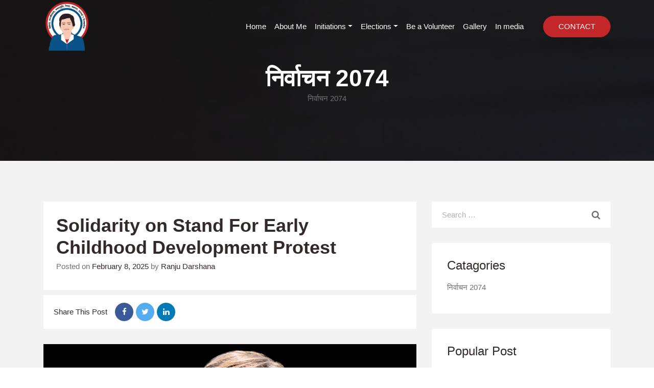

--- FILE ---
content_type: text/html; charset=UTF-8
request_url: https://ranjudarshana.com/category/election-2074/
body_size: 13153
content:
<!doctype html>
<html lang="en">
<head>
	<meta charset="UTF-8">
	<meta name="viewport" content="width=device-width, initial-scale=1">
	<link rel="profile" href="https://gmpg.org/xfn/11">

	<meta name='robots' content='index, follow, max-image-preview:large, max-snippet:-1, max-video-preview:-1' />
	<style>img:is([sizes="auto" i], [sizes^="auto," i]) { contain-intrinsic-size: 3000px 1500px }</style>
	
	<!-- This site is optimized with the Yoast SEO plugin v24.1 - https://yoast.com/wordpress/plugins/seo/ -->
	<title>निर्वाचन 2074 Archives | Ranju Darshana</title>
	<link rel="canonical" href="https://ranjudarshana.com/category/election-2074/" />
	<meta property="og:locale" content="en_US" />
	<meta property="og:type" content="article" />
	<meta property="og:title" content="निर्वाचन 2074 Archives | Ranju Darshana" />
	<meta property="og:url" content="https://ranjudarshana.com/category/election-2074/" />
	<meta property="og:site_name" content="Ranju Darshana" />
	<meta name="twitter:card" content="summary_large_image" />
	<meta name="twitter:site" content="@ranju_darshana" />
	<script type="application/ld+json" class="yoast-schema-graph">{"@context":"https://schema.org","@graph":[{"@type":"CollectionPage","@id":"https://ranjudarshana.com/category/election-2074/","url":"https://ranjudarshana.com/category/election-2074/","name":"निर्वाचन 2074 Archives | Ranju Darshana","isPartOf":{"@id":"https://ranjudarshana.com/#website"},"inLanguage":"en"},{"@type":"WebSite","@id":"https://ranjudarshana.com/#website","url":"https://ranjudarshana.com/","name":"Ranju Darshana","description":"","publisher":{"@id":"https://ranjudarshana.com/#/schema/person/5c13ad78a878ff04f8d29afe2d63dca0"},"potentialAction":[{"@type":"SearchAction","target":{"@type":"EntryPoint","urlTemplate":"https://ranjudarshana.com/?s={search_term_string}"},"query-input":{"@type":"PropertyValueSpecification","valueRequired":true,"valueName":"search_term_string"}}],"inLanguage":"en"},{"@type":["Person","Organization"],"@id":"https://ranjudarshana.com/#/schema/person/5c13ad78a878ff04f8d29afe2d63dca0","name":"Ranju","image":{"@type":"ImageObject","inLanguage":"en","@id":"https://ranjudarshana.com/#/schema/person/image/","url":"https://ranjudarshana.com/media/2022/10/ranjudarshana-logo.png","contentUrl":"https://ranjudarshana.com/media/2022/10/ranjudarshana-logo.png","width":500,"height":553,"caption":"Ranju"},"logo":{"@id":"https://ranjudarshana.com/#/schema/person/image/"},"description":"https://www.tiktok.com/@ranjudarshana.official","sameAs":["http://ranjudarshana.com","https://www.facebook.com/ranjuleads","https://www.linkedin.com/in/ranjudarshana/","https://x.com/ranju_darshana"]}]}</script>
	<!-- / Yoast SEO plugin. -->


<link rel="alternate" type="application/rss+xml" title="Ranju Darshana &raquo; Feed" href="https://ranjudarshana.com/feed/" />
<link rel="alternate" type="application/rss+xml" title="Ranju Darshana &raquo; Comments Feed" href="https://ranjudarshana.com/comments/feed/" />
<link rel="alternate" type="application/rss+xml" title="Ranju Darshana &raquo; निर्वाचन 2074 Category Feed" href="https://ranjudarshana.com/category/election-2074/feed/" />
<script>
window._wpemojiSettings = {"baseUrl":"https:\/\/s.w.org\/images\/core\/emoji\/15.0.3\/72x72\/","ext":".png","svgUrl":"https:\/\/s.w.org\/images\/core\/emoji\/15.0.3\/svg\/","svgExt":".svg","source":{"concatemoji":"https:\/\/ranjudarshana.com\/wp-includes\/js\/wp-emoji-release.min.js?ver=6.7.1"}};
/*! This file is auto-generated */
!function(i,n){var o,s,e;function c(e){try{var t={supportTests:e,timestamp:(new Date).valueOf()};sessionStorage.setItem(o,JSON.stringify(t))}catch(e){}}function p(e,t,n){e.clearRect(0,0,e.canvas.width,e.canvas.height),e.fillText(t,0,0);var t=new Uint32Array(e.getImageData(0,0,e.canvas.width,e.canvas.height).data),r=(e.clearRect(0,0,e.canvas.width,e.canvas.height),e.fillText(n,0,0),new Uint32Array(e.getImageData(0,0,e.canvas.width,e.canvas.height).data));return t.every(function(e,t){return e===r[t]})}function u(e,t,n){switch(t){case"flag":return n(e,"\ud83c\udff3\ufe0f\u200d\u26a7\ufe0f","\ud83c\udff3\ufe0f\u200b\u26a7\ufe0f")?!1:!n(e,"\ud83c\uddfa\ud83c\uddf3","\ud83c\uddfa\u200b\ud83c\uddf3")&&!n(e,"\ud83c\udff4\udb40\udc67\udb40\udc62\udb40\udc65\udb40\udc6e\udb40\udc67\udb40\udc7f","\ud83c\udff4\u200b\udb40\udc67\u200b\udb40\udc62\u200b\udb40\udc65\u200b\udb40\udc6e\u200b\udb40\udc67\u200b\udb40\udc7f");case"emoji":return!n(e,"\ud83d\udc26\u200d\u2b1b","\ud83d\udc26\u200b\u2b1b")}return!1}function f(e,t,n){var r="undefined"!=typeof WorkerGlobalScope&&self instanceof WorkerGlobalScope?new OffscreenCanvas(300,150):i.createElement("canvas"),a=r.getContext("2d",{willReadFrequently:!0}),o=(a.textBaseline="top",a.font="600 32px Arial",{});return e.forEach(function(e){o[e]=t(a,e,n)}),o}function t(e){var t=i.createElement("script");t.src=e,t.defer=!0,i.head.appendChild(t)}"undefined"!=typeof Promise&&(o="wpEmojiSettingsSupports",s=["flag","emoji"],n.supports={everything:!0,everythingExceptFlag:!0},e=new Promise(function(e){i.addEventListener("DOMContentLoaded",e,{once:!0})}),new Promise(function(t){var n=function(){try{var e=JSON.parse(sessionStorage.getItem(o));if("object"==typeof e&&"number"==typeof e.timestamp&&(new Date).valueOf()<e.timestamp+604800&&"object"==typeof e.supportTests)return e.supportTests}catch(e){}return null}();if(!n){if("undefined"!=typeof Worker&&"undefined"!=typeof OffscreenCanvas&&"undefined"!=typeof URL&&URL.createObjectURL&&"undefined"!=typeof Blob)try{var e="postMessage("+f.toString()+"("+[JSON.stringify(s),u.toString(),p.toString()].join(",")+"));",r=new Blob([e],{type:"text/javascript"}),a=new Worker(URL.createObjectURL(r),{name:"wpTestEmojiSupports"});return void(a.onmessage=function(e){c(n=e.data),a.terminate(),t(n)})}catch(e){}c(n=f(s,u,p))}t(n)}).then(function(e){for(var t in e)n.supports[t]=e[t],n.supports.everything=n.supports.everything&&n.supports[t],"flag"!==t&&(n.supports.everythingExceptFlag=n.supports.everythingExceptFlag&&n.supports[t]);n.supports.everythingExceptFlag=n.supports.everythingExceptFlag&&!n.supports.flag,n.DOMReady=!1,n.readyCallback=function(){n.DOMReady=!0}}).then(function(){return e}).then(function(){var e;n.supports.everything||(n.readyCallback(),(e=n.source||{}).concatemoji?t(e.concatemoji):e.wpemoji&&e.twemoji&&(t(e.twemoji),t(e.wpemoji)))}))}((window,document),window._wpemojiSettings);
</script>
<style id='wp-emoji-styles-inline-css'>

	img.wp-smiley, img.emoji {
		display: inline !important;
		border: none !important;
		box-shadow: none !important;
		height: 1em !important;
		width: 1em !important;
		margin: 0 0.07em !important;
		vertical-align: -0.1em !important;
		background: none !important;
		padding: 0 !important;
	}
</style>
<link rel='stylesheet' id='wp-block-library-css' href='https://ranjudarshana.com/wp-includes/css/dist/block-library/style.min.css?ver=6.7.1' media='all' />
<style id='pdfemb-pdf-embedder-viewer-style-inline-css'>
.wp-block-pdfemb-pdf-embedder-viewer{max-width:none}

</style>
<style id='classic-theme-styles-inline-css'>
/*! This file is auto-generated */
.wp-block-button__link{color:#fff;background-color:#32373c;border-radius:9999px;box-shadow:none;text-decoration:none;padding:calc(.667em + 2px) calc(1.333em + 2px);font-size:1.125em}.wp-block-file__button{background:#32373c;color:#fff;text-decoration:none}
</style>
<style id='global-styles-inline-css'>
:root{--wp--preset--aspect-ratio--square: 1;--wp--preset--aspect-ratio--4-3: 4/3;--wp--preset--aspect-ratio--3-4: 3/4;--wp--preset--aspect-ratio--3-2: 3/2;--wp--preset--aspect-ratio--2-3: 2/3;--wp--preset--aspect-ratio--16-9: 16/9;--wp--preset--aspect-ratio--9-16: 9/16;--wp--preset--color--black: #000000;--wp--preset--color--cyan-bluish-gray: #abb8c3;--wp--preset--color--white: #ffffff;--wp--preset--color--pale-pink: #f78da7;--wp--preset--color--vivid-red: #cf2e2e;--wp--preset--color--luminous-vivid-orange: #ff6900;--wp--preset--color--luminous-vivid-amber: #fcb900;--wp--preset--color--light-green-cyan: #7bdcb5;--wp--preset--color--vivid-green-cyan: #00d084;--wp--preset--color--pale-cyan-blue: #8ed1fc;--wp--preset--color--vivid-cyan-blue: #0693e3;--wp--preset--color--vivid-purple: #9b51e0;--wp--preset--gradient--vivid-cyan-blue-to-vivid-purple: linear-gradient(135deg,rgba(6,147,227,1) 0%,rgb(155,81,224) 100%);--wp--preset--gradient--light-green-cyan-to-vivid-green-cyan: linear-gradient(135deg,rgb(122,220,180) 0%,rgb(0,208,130) 100%);--wp--preset--gradient--luminous-vivid-amber-to-luminous-vivid-orange: linear-gradient(135deg,rgba(252,185,0,1) 0%,rgba(255,105,0,1) 100%);--wp--preset--gradient--luminous-vivid-orange-to-vivid-red: linear-gradient(135deg,rgba(255,105,0,1) 0%,rgb(207,46,46) 100%);--wp--preset--gradient--very-light-gray-to-cyan-bluish-gray: linear-gradient(135deg,rgb(238,238,238) 0%,rgb(169,184,195) 100%);--wp--preset--gradient--cool-to-warm-spectrum: linear-gradient(135deg,rgb(74,234,220) 0%,rgb(151,120,209) 20%,rgb(207,42,186) 40%,rgb(238,44,130) 60%,rgb(251,105,98) 80%,rgb(254,248,76) 100%);--wp--preset--gradient--blush-light-purple: linear-gradient(135deg,rgb(255,206,236) 0%,rgb(152,150,240) 100%);--wp--preset--gradient--blush-bordeaux: linear-gradient(135deg,rgb(254,205,165) 0%,rgb(254,45,45) 50%,rgb(107,0,62) 100%);--wp--preset--gradient--luminous-dusk: linear-gradient(135deg,rgb(255,203,112) 0%,rgb(199,81,192) 50%,rgb(65,88,208) 100%);--wp--preset--gradient--pale-ocean: linear-gradient(135deg,rgb(255,245,203) 0%,rgb(182,227,212) 50%,rgb(51,167,181) 100%);--wp--preset--gradient--electric-grass: linear-gradient(135deg,rgb(202,248,128) 0%,rgb(113,206,126) 100%);--wp--preset--gradient--midnight: linear-gradient(135deg,rgb(2,3,129) 0%,rgb(40,116,252) 100%);--wp--preset--font-size--small: 13px;--wp--preset--font-size--medium: 20px;--wp--preset--font-size--large: 36px;--wp--preset--font-size--x-large: 42px;--wp--preset--spacing--20: 0.44rem;--wp--preset--spacing--30: 0.67rem;--wp--preset--spacing--40: 1rem;--wp--preset--spacing--50: 1.5rem;--wp--preset--spacing--60: 2.25rem;--wp--preset--spacing--70: 3.38rem;--wp--preset--spacing--80: 5.06rem;--wp--preset--shadow--natural: 6px 6px 9px rgba(0, 0, 0, 0.2);--wp--preset--shadow--deep: 12px 12px 50px rgba(0, 0, 0, 0.4);--wp--preset--shadow--sharp: 6px 6px 0px rgba(0, 0, 0, 0.2);--wp--preset--shadow--outlined: 6px 6px 0px -3px rgba(255, 255, 255, 1), 6px 6px rgba(0, 0, 0, 1);--wp--preset--shadow--crisp: 6px 6px 0px rgba(0, 0, 0, 1);}:where(.is-layout-flex){gap: 0.5em;}:where(.is-layout-grid){gap: 0.5em;}body .is-layout-flex{display: flex;}.is-layout-flex{flex-wrap: wrap;align-items: center;}.is-layout-flex > :is(*, div){margin: 0;}body .is-layout-grid{display: grid;}.is-layout-grid > :is(*, div){margin: 0;}:where(.wp-block-columns.is-layout-flex){gap: 2em;}:where(.wp-block-columns.is-layout-grid){gap: 2em;}:where(.wp-block-post-template.is-layout-flex){gap: 1.25em;}:where(.wp-block-post-template.is-layout-grid){gap: 1.25em;}.has-black-color{color: var(--wp--preset--color--black) !important;}.has-cyan-bluish-gray-color{color: var(--wp--preset--color--cyan-bluish-gray) !important;}.has-white-color{color: var(--wp--preset--color--white) !important;}.has-pale-pink-color{color: var(--wp--preset--color--pale-pink) !important;}.has-vivid-red-color{color: var(--wp--preset--color--vivid-red) !important;}.has-luminous-vivid-orange-color{color: var(--wp--preset--color--luminous-vivid-orange) !important;}.has-luminous-vivid-amber-color{color: var(--wp--preset--color--luminous-vivid-amber) !important;}.has-light-green-cyan-color{color: var(--wp--preset--color--light-green-cyan) !important;}.has-vivid-green-cyan-color{color: var(--wp--preset--color--vivid-green-cyan) !important;}.has-pale-cyan-blue-color{color: var(--wp--preset--color--pale-cyan-blue) !important;}.has-vivid-cyan-blue-color{color: var(--wp--preset--color--vivid-cyan-blue) !important;}.has-vivid-purple-color{color: var(--wp--preset--color--vivid-purple) !important;}.has-black-background-color{background-color: var(--wp--preset--color--black) !important;}.has-cyan-bluish-gray-background-color{background-color: var(--wp--preset--color--cyan-bluish-gray) !important;}.has-white-background-color{background-color: var(--wp--preset--color--white) !important;}.has-pale-pink-background-color{background-color: var(--wp--preset--color--pale-pink) !important;}.has-vivid-red-background-color{background-color: var(--wp--preset--color--vivid-red) !important;}.has-luminous-vivid-orange-background-color{background-color: var(--wp--preset--color--luminous-vivid-orange) !important;}.has-luminous-vivid-amber-background-color{background-color: var(--wp--preset--color--luminous-vivid-amber) !important;}.has-light-green-cyan-background-color{background-color: var(--wp--preset--color--light-green-cyan) !important;}.has-vivid-green-cyan-background-color{background-color: var(--wp--preset--color--vivid-green-cyan) !important;}.has-pale-cyan-blue-background-color{background-color: var(--wp--preset--color--pale-cyan-blue) !important;}.has-vivid-cyan-blue-background-color{background-color: var(--wp--preset--color--vivid-cyan-blue) !important;}.has-vivid-purple-background-color{background-color: var(--wp--preset--color--vivid-purple) !important;}.has-black-border-color{border-color: var(--wp--preset--color--black) !important;}.has-cyan-bluish-gray-border-color{border-color: var(--wp--preset--color--cyan-bluish-gray) !important;}.has-white-border-color{border-color: var(--wp--preset--color--white) !important;}.has-pale-pink-border-color{border-color: var(--wp--preset--color--pale-pink) !important;}.has-vivid-red-border-color{border-color: var(--wp--preset--color--vivid-red) !important;}.has-luminous-vivid-orange-border-color{border-color: var(--wp--preset--color--luminous-vivid-orange) !important;}.has-luminous-vivid-amber-border-color{border-color: var(--wp--preset--color--luminous-vivid-amber) !important;}.has-light-green-cyan-border-color{border-color: var(--wp--preset--color--light-green-cyan) !important;}.has-vivid-green-cyan-border-color{border-color: var(--wp--preset--color--vivid-green-cyan) !important;}.has-pale-cyan-blue-border-color{border-color: var(--wp--preset--color--pale-cyan-blue) !important;}.has-vivid-cyan-blue-border-color{border-color: var(--wp--preset--color--vivid-cyan-blue) !important;}.has-vivid-purple-border-color{border-color: var(--wp--preset--color--vivid-purple) !important;}.has-vivid-cyan-blue-to-vivid-purple-gradient-background{background: var(--wp--preset--gradient--vivid-cyan-blue-to-vivid-purple) !important;}.has-light-green-cyan-to-vivid-green-cyan-gradient-background{background: var(--wp--preset--gradient--light-green-cyan-to-vivid-green-cyan) !important;}.has-luminous-vivid-amber-to-luminous-vivid-orange-gradient-background{background: var(--wp--preset--gradient--luminous-vivid-amber-to-luminous-vivid-orange) !important;}.has-luminous-vivid-orange-to-vivid-red-gradient-background{background: var(--wp--preset--gradient--luminous-vivid-orange-to-vivid-red) !important;}.has-very-light-gray-to-cyan-bluish-gray-gradient-background{background: var(--wp--preset--gradient--very-light-gray-to-cyan-bluish-gray) !important;}.has-cool-to-warm-spectrum-gradient-background{background: var(--wp--preset--gradient--cool-to-warm-spectrum) !important;}.has-blush-light-purple-gradient-background{background: var(--wp--preset--gradient--blush-light-purple) !important;}.has-blush-bordeaux-gradient-background{background: var(--wp--preset--gradient--blush-bordeaux) !important;}.has-luminous-dusk-gradient-background{background: var(--wp--preset--gradient--luminous-dusk) !important;}.has-pale-ocean-gradient-background{background: var(--wp--preset--gradient--pale-ocean) !important;}.has-electric-grass-gradient-background{background: var(--wp--preset--gradient--electric-grass) !important;}.has-midnight-gradient-background{background: var(--wp--preset--gradient--midnight) !important;}.has-small-font-size{font-size: var(--wp--preset--font-size--small) !important;}.has-medium-font-size{font-size: var(--wp--preset--font-size--medium) !important;}.has-large-font-size{font-size: var(--wp--preset--font-size--large) !important;}.has-x-large-font-size{font-size: var(--wp--preset--font-size--x-large) !important;}
:where(.wp-block-post-template.is-layout-flex){gap: 1.25em;}:where(.wp-block-post-template.is-layout-grid){gap: 1.25em;}
:where(.wp-block-columns.is-layout-flex){gap: 2em;}:where(.wp-block-columns.is-layout-grid){gap: 2em;}
:root :where(.wp-block-pullquote){font-size: 1.5em;line-height: 1.6;}
</style>
<link rel='stylesheet' id='contact-form-7-css' href='https://ranjudarshana.com/wp-content/plugins/contact-form-7/includes/css/styles.css?ver=6.0' media='all' />
<link rel='stylesheet' id='ctf_styles-css' href='https://ranjudarshana.com/wp-content/plugins/custom-twitter-feeds/css/ctf-styles.min.css?ver=2.2.5' media='all' />
<link rel='stylesheet' id='theleader-bootstrap-min-css-css' href='https://ranjudarshana.com/wp-content/themes/theleader/assets/css/bootstrap.min.css?ver=1.0.0' media='all' />
<link rel='stylesheet' id='theleader-font-awesome-css-css' href='https://ranjudarshana.com/wp-content/themes/theleader/assets/css/font-awesome.min.css?ver=1.0.0' media='all' />
<link rel='stylesheet' id='theleader-swiper-min-css-css' href='https://ranjudarshana.com/wp-content/themes/theleader/assets/css/swiper.min.css?ver=1.0.0' media='all' />
<link rel='stylesheet' id='theleader-lightcase-min-css-css' href='https://ranjudarshana.com/wp-content/themes/theleader/assets/css/lightcase.css?ver=1.0.0' media='all' />
<link rel='stylesheet' id='theleader-style-css' href='https://ranjudarshana.com/wp-content/themes/theleader/style.css?ver=1.0.014' media='all' />
<link rel="https://api.w.org/" href="https://ranjudarshana.com/wp-json/" /><link rel="alternate" title="JSON" type="application/json" href="https://ranjudarshana.com/wp-json/wp/v2/categories/1" /><link rel="EditURI" type="application/rsd+xml" title="RSD" href="https://ranjudarshana.com/xmlrpc.php?rsd" />
<meta name="generator" content="WordPress 6.7.1" />
<meta name="generator" content="Elementor 3.25.9; features: additional_custom_breakpoints, e_optimized_control_loading; settings: css_print_method-external, google_font-enabled, font_display-auto">
			<style>
				.e-con.e-parent:nth-of-type(n+4):not(.e-lazyloaded):not(.e-no-lazyload),
				.e-con.e-parent:nth-of-type(n+4):not(.e-lazyloaded):not(.e-no-lazyload) * {
					background-image: none !important;
				}
				@media screen and (max-height: 1024px) {
					.e-con.e-parent:nth-of-type(n+3):not(.e-lazyloaded):not(.e-no-lazyload),
					.e-con.e-parent:nth-of-type(n+3):not(.e-lazyloaded):not(.e-no-lazyload) * {
						background-image: none !important;
					}
				}
				@media screen and (max-height: 640px) {
					.e-con.e-parent:nth-of-type(n+2):not(.e-lazyloaded):not(.e-no-lazyload),
					.e-con.e-parent:nth-of-type(n+2):not(.e-lazyloaded):not(.e-no-lazyload) * {
						background-image: none !important;
					}
				}
			</style>
					<style type="text/css">
					.site-title,
			.site-description {
				position: absolute;
				clip: rect(1px, 1px, 1px, 1px);
				}
					</style>
		<link rel="icon" href="https://ranjudarshana.com/media/2022/10/cropped-ranju-logo-150x150.png" sizes="32x32" />
<link rel="icon" href="https://ranjudarshana.com/media/2022/10/cropped-ranju-logo.png" sizes="192x192" />
<link rel="apple-touch-icon" href="https://ranjudarshana.com/media/2022/10/cropped-ranju-logo.png" />
<meta name="msapplication-TileImage" content="https://ranjudarshana.com/media/2022/10/cropped-ranju-logo.png" />
		<style id="wp-custom-css">
			.header.fixed-top-menu .navbar {
  background-color: #000;
}
.header.fixed-top-menu {
  background-color: #000;
}
.footer-section .footer-top {
  background-color: #1a1a1e;
}
.bar{
	overflow: hidden;
}
.custom-btn.donate.download-manifesto {
  margin-left: 0;
}
.banner .banner-content .banner-content-text .custom-btn {
  margin-right: 30px;
}

div#loading {
    display: none !important;
}		</style>
		</head>

<body class="archive category category-election-2074 category-1 wp-custom-logo hfeed no-sidebar elementor-default elementor-kit-190">
<div id="page" class="site">

	<!-- preloader start -->
	<div id="loading">
		<div id="loading-center">
			<div id="loading-center-absolute">
				<div class="object" id="object_one"></div>
				<div class="object" id="object_two"></div>
				<div class="object" id="object_three"></div>
				<div class="object" id="object_four"></div>
			</div>
		</div>
	</div>
	<!-- preloader end -->
	<!-- Start Header -->
	<header class="header style-1">
		<div class="container">
			<nav class="navbar navbar-expand-lg p-lg-0">
			<a href="https://ranjudarshana.com/" class="custom-logo-link" rel="home"><img fetchpriority="high" width="500" height="553" src="https://ranjudarshana.com/media/2022/10/ranjudarshana-logo.png" class="custom-logo" alt="Ranju Darshana" decoding="async" srcset="https://ranjudarshana.com/media/2022/10/ranjudarshana-logo.png 500w, https://ranjudarshana.com/media/2022/10/ranjudarshana-logo-235x260.png 235w, https://ranjudarshana.com/media/2022/10/ranjudarshana-logo-271x300.png 271w" sizes="(max-width: 500px) 100vw, 500px" /></a>				<p class="site-title"><a href="https://ranjudarshana.com/" rel="home">Ranju Darshana</a></p>
								<button class="navbar-toggler" type="button" data-toggle="collapse" data-target="#navbarSupportedContent" aria-controls="navbarSupportedContent" aria-expanded="false" aria-label="Toggle navigation">
					<span class="fa fa-bars"></span>
				</button>
				<div class="collapse navbar-collapse" id="navbarSupportedContent">
				<ul id="primary-menu" class="nav navbar-nav ml-auto" itemscope itemtype="http://www.schema.org/SiteNavigationElement"><li  id="menu-item-39" class="menu-item menu-item-type-custom menu-item-object-custom menu-item-home menu-item-39 nav-item"><a itemprop="url" href="http://ranjudarshana.com/" class="nav-link"><span itemprop="name">Home</span></a></li>
<li  id="menu-item-40" class="menu-item menu-item-type-post_type menu-item-object-page menu-item-40 nav-item"><a itemprop="url" href="https://ranjudarshana.com/about/" class="nav-link"><span itemprop="name">About Me</span></a></li>
<li  id="menu-item-169" class="menu-item menu-item-type-custom menu-item-object-custom menu-item-has-children dropdown menu-item-169 nav-item"><a href="#" data-toggle="dropdown" aria-expanded="false" class="dropdown-toggle nav-link" id="menu-item-dropdown-169"><span itemprop="name">Initiations</span></a>
<ul class="dropdown-menu- submenu" aria-labelledby="menu-item-dropdown-169">
	<li  id="menu-item-489" class="menu-item menu-item-type-custom menu-item-object-custom menu-item-489 nav-item"><a itemprop="url" href="/inspiring-women-to-watch/" class="dropdown-item"><span itemprop="name">Inspiring Women to Watch</span></a></li>
	<li  id="menu-item-211" class="menu-item menu-item-type-post_type menu-item-object-page menu-item-211 nav-item"><a itemprop="url" href="https://ranjudarshana.com/monday-for-mental-health/" class="dropdown-item"><span itemprop="name">Monday For Mental Health (MMH)</span></a></li>
</ul>
</li>
<li  id="menu-item-171" class="menu-item menu-item-type-custom menu-item-object-custom menu-item-has-children dropdown menu-item-171 nav-item"><a href="#" data-toggle="dropdown" aria-expanded="false" class="dropdown-toggle nav-link" id="menu-item-dropdown-171"><span itemprop="name">Elections</span></a>
<ul class="dropdown-menu- submenu" aria-labelledby="menu-item-dropdown-171">
	<li  id="menu-item-41" class="menu-item menu-item-type-post_type menu-item-object-page menu-item-41 nav-item"><a itemprop="url" href="https://ranjudarshana.com/about-ktm-5-campaign/" class="dropdown-item"><span itemprop="name">KTM 5 Election &#038; Manifesto</span></a></li>
	<li  id="menu-item-293" class="menu-item menu-item-type-post_type menu-item-object-page menu-item-293 nav-item"><a itemprop="url" href="https://ranjudarshana.com/local-level-election-2074/" class="dropdown-item"><span itemprop="name">Local Level Election 2074</span></a></li>
</ul>
</li>
<li  id="menu-item-42" class="menu-item menu-item-type-post_type menu-item-object-page menu-item-42 nav-item"><a itemprop="url" href="https://ranjudarshana.com/be-a-volunteer/" class="nav-link"><span itemprop="name">Be a Volunteer</span></a></li>
<li  id="menu-item-44" class="menu-item menu-item-type-post_type menu-item-object-page menu-item-44 nav-item"><a itemprop="url" href="https://ranjudarshana.com/gallery/" class="nav-link"><span itemprop="name">Gallery</span></a></li>
<li  id="menu-item-45" class="menu-item menu-item-type-post_type menu-item-object-page current_page_parent menu-item-45 nav-item"><a itemprop="url" href="https://ranjudarshana.com/in-media/" class="nav-link"><span itemprop="name">In media</span></a></li>
</ul>					<a href="/contact/" class="custom-btn donate">Contact</a>
				</div>
			</nav>
		</div>
	</header>
	<!-- End Header -->
			<!-- start page header -->
	<section class="page-header">
		<div class="overlay">
			<div class="container">
				<div class="page-header-content">
										<h2>निर्वाचन 2074</h2>
										<p id="breadcrumbs"><span><span class="breadcrumb_last" aria-current="page">निर्वाचन 2074</span></span></p>				</div>
			</div>
		</div>
	</section>
	<!-- end page header -->
	
	
<!-- start main content area -->
<div class="site-content blog-page section-bg-color section-padding-80">
	<div class="container">
		<div class="row justify-content-center">
			<div class="col-lg-8 main-content">

							
<div class="blog-content">
						<article id="post-751" class="entry-single post-item post-751 post type-post status-publish format-standard hentry category-election-2074">
							<div class="post-thumb">
														</div>
							<div class="post-content">
							<h5 class="title"><a href="https://ranjudarshana.com/solidarity-on-stand-for-early-childhood-development-protest/" rel="bookmark">Solidarity on Stand For Early Childhood Development Protest</a></h5>																	<div class="post-meta">
										<span class="posted-on">Posted on <a href="https://ranjudarshana.com/solidarity-on-stand-for-early-childhood-development-protest/" rel="bookmark"><time class="entry-date published" datetime="2025-02-08T23:25:29+05:45">February 8, 2025</time><time class="updated" datetime="2025-02-08T23:39:42+05:45">February 8, 2025</time></a></span><span class="byline"> by <span class="author vcard"><a class="url fn n" href="https://ranjudarshana.com/author/ranjsite/">Ranju Darshana</a></span></span>									</div><!-- .entry-meta -->
																							</div>
							<div class="post-footer d-flex flex-wrap justify-content-between align-items-center">
															
								<div class="post-social">
									<ul class="social-media align-items-center">
										<li>Share This Post</li>
										<li><a target="_blank" href="https://www.facebook.com/sharer/sharer.php?u=https://ranjudarshana.com/solidarity-on-stand-for-early-childhood-development-protest/" class="facebook"><i class="fa fa-facebook"></i></a></li>
							<li><a target="_blank" href="https://twitter.com/home?status=Solidarity on Stand For Early Childhood Development Protest via @ranju_darshana https://ranjudarshana.com/solidarity-on-stand-for-early-childhood-development-protest/" class="twitter"><i class="fa fa-twitter"></i></a></li>
							<li><a target="_blank" href="https://www.linkedin.com/shareArticle?mini=true&url=https://ranjudarshana.com/solidarity-on-stand-for-early-childhood-development-protest/&title=Solidarity on Stand For Early Childhood Development Protest&summary=https://www.youtube.com/watch?v=kpYnNZH1msU प्रारम्भिक बालबिकास शिक्षाको विकास अर्थात ECED/ECD सरकारी विद्यालयहरूमा स्थापना गर्न र शिक्षा क्षेत्र सुधारको लाहि आन्दोलनरत नेत्र चापागाई जी..." class="linkedin"><i class="fa fa-linkedin"></i></a></li>
									</ul>
								</div>
							</div>
						</article>
					
					</div>
					<!-- #post-751 -->

<div class="blog-content">
						<article id="post-368" class="entry-single post-item post-368 post type-post status-publish format-standard has-post-thumbnail hentry category-election-2074">
							<div class="post-thumb">
							
			<a class="post-thumbnail" href="https://ranjudarshana.com/ranju-darshana-quits-bibeksheel-sajha-party-as-intraparty-rift-peaks/" aria-hidden="true" tabindex="-1">
				<img width="800" height="758" src="https://ranjudarshana.com/media/2022/10/ranju-darshana.jpg" class="attachment-post-thumbnail size-post-thumbnail wp-post-image" alt="Ranju Darshana quits Bibeksheel Sajha Party as intraparty rift peaks" decoding="async" srcset="https://ranjudarshana.com/media/2022/10/ranju-darshana.jpg 800w, https://ranjudarshana.com/media/2022/10/ranju-darshana-274x260.jpg 274w, https://ranjudarshana.com/media/2022/10/ranju-darshana-300x284.jpg 300w, https://ranjudarshana.com/media/2022/10/ranju-darshana-768x728.jpg 768w" sizes="(max-width: 800px) 100vw, 800px" />			</a>

										</div>
							<div class="post-content">
							<h5 class="title"><a href="https://ranjudarshana.com/ranju-darshana-quits-bibeksheel-sajha-party-as-intraparty-rift-peaks/" rel="bookmark">Ranju Darshana quits Bibeksheel Sajha Party as intraparty rift peaks</a></h5>																	<div class="post-meta">
										<span class="posted-on">Posted on <a href="https://ranjudarshana.com/ranju-darshana-quits-bibeksheel-sajha-party-as-intraparty-rift-peaks/" rel="bookmark"><time class="entry-date published" datetime="2021-12-23T12:06:00+05:45">December 23, 2021</time><time class="updated" datetime="2025-02-08T23:20:30+05:45">February 8, 2025</time></a></span><span class="byline"> by <span class="author vcard"><a class="url fn n" href="https://ranjudarshana.com/author/admin/">Ranju</a></span></span>									</div><!-- .entry-meta -->
																							</div>
							<div class="post-footer d-flex flex-wrap justify-content-between align-items-center">
															
								<div class="post-social">
									<ul class="social-media align-items-center">
										<li>Share This Post</li>
										<li><a target="_blank" href="https://www.facebook.com/sharer/sharer.php?u=https://ranjudarshana.com/ranju-darshana-quits-bibeksheel-sajha-party-as-intraparty-rift-peaks/" class="facebook"><i class="fa fa-facebook"></i></a></li>
							<li><a target="_blank" href="https://twitter.com/home?status=Ranju Darshana quits Bibeksheel Sajha Party as intraparty rift peaks via @ranju_darshana https://ranjudarshana.com/ranju-darshana-quits-bibeksheel-sajha-party-as-intraparty-rift-peaks/" class="twitter"><i class="fa fa-twitter"></i></a></li>
							<li><a target="_blank" href="https://www.linkedin.com/shareArticle?mini=true&url=https://ranjudarshana.com/ranju-darshana-quits-bibeksheel-sajha-party-as-intraparty-rift-peaks/&title=Ranju Darshana quits Bibeksheel Sajha Party as intraparty rift peaks&summary=Ranju Darshana, who was once known publicly as an icon of the then Bibeksheel Party (BSP), has decided to quit..." class="linkedin"><i class="fa fa-linkedin"></i></a></li>
									</ul>
								</div>
							</div>
						</article>
					
					</div>
					<!-- #post-368 -->

<div class="blog-content">
						<article id="post-455" class="entry-single post-item post-455 post type-post status-publish format-standard hentry category-election-2074">
							<div class="post-thumb">
														</div>
							<div class="post-content">
							<h5 class="title"><a href="https://ranjudarshana.com/21-year-old-woman-files-candidacy-for-youngest-kathmandu-mayor/" rel="bookmark">21-year-old woman files candidacy for youngest Kathmandu mayor</a></h5>																	<div class="post-meta">
										<span class="posted-on">Posted on <a href="https://ranjudarshana.com/21-year-old-woman-files-candidacy-for-youngest-kathmandu-mayor/" rel="bookmark"><time class="entry-date published" datetime="2017-05-02T14:03:00+05:45">May 2, 2017</time><time class="updated" datetime="2022-10-30T14:20:23+05:45">October 30, 2022</time></a></span><span class="byline"> by <span class="author vcard"><a class="url fn n" href="https://ranjudarshana.com/author/admin/">Ranju</a></span></span>									</div><!-- .entry-meta -->
																							</div>
							<div class="post-footer d-flex flex-wrap justify-content-between align-items-center">
															
								<div class="post-social">
									<ul class="social-media align-items-center">
										<li>Share This Post</li>
										<li><a target="_blank" href="https://www.facebook.com/sharer/sharer.php?u=https://ranjudarshana.com/21-year-old-woman-files-candidacy-for-youngest-kathmandu-mayor/" class="facebook"><i class="fa fa-facebook"></i></a></li>
							<li><a target="_blank" href="https://twitter.com/home?status=21-year-old woman files candidacy for youngest Kathmandu mayor via @ranju_darshana https://ranjudarshana.com/21-year-old-woman-files-candidacy-for-youngest-kathmandu-mayor/" class="twitter"><i class="fa fa-twitter"></i></a></li>
							<li><a target="_blank" href="https://www.linkedin.com/shareArticle?mini=true&url=https://ranjudarshana.com/21-year-old-woman-files-candidacy-for-youngest-kathmandu-mayor/&title=21-year-old woman files candidacy for youngest Kathmandu mayor&summary=KATHMANDU, May 2 (Xinhua) -- As Nepal gears up for conducting local level elections after a hiatus of two decades,..." class="linkedin"><i class="fa fa-linkedin"></i></a></li>
									</ul>
								</div>
							</div>
						</article>
					
					</div>
					<!-- #post-455 -->
</div>
				<div class="col-lg-4 sidebar mt-5 mt-lg-0">
				
<aside id="secondary" class="widget-area">
		<div class="widget search">
						<div class="widget-wrapper">
							<form role="search" method="get" class="search-form" action="https://ranjudarshana.com/">
	
	  <span class="screen-reader-text">Search for:</span>
		<input type="search" class="search-field" placeholder="Search …" value="" name="s" title="Search for:" />
        <i class="fa fa-search"></i>
    
	<input type="submit" class="search-submit" value="Search" style="display:none" />
</form>						</div>
					</div>
										<div class="widget catagories">
						<h5 class="widget-title">Catagories</h5>
						<div class="widget-wrapper">
							<ul class="catagories-list">
																<li><a href="https://ranjudarshana.com/category/election-2074/" rel="category tag">निर्वाचन 2074</a></li>
															</ul>
						</div>
					</div>

					
										<div class="widget popular-post">
						<h5 class="widget-title">Popular Post</h5>
						<div class="widget-wrapper">
							<ul class="small-post-list">
																<li class="post-item">
									<div class="post-thumb">
										<a href="https://ranjudarshana.com/solidarity-on-stand-for-early-childhood-development-protest/"></a>
									</div>
									<div class="post-content">
										<a href="https://ranjudarshana.com/solidarity-on-stand-for-early-childhood-development-protest/">Solidarity on Stand For Early Childhood Development Protest</a>
										<ul class="post-meta">
											<li>8 Feb, 2025</li>
										</ul>
									</div>
								</li>
																<li class="post-item">
									<div class="post-thumb">
										<a href="https://ranjudarshana.com/%e0%a4%b0%e0%a4%ac%e0%a4%bf%e0%a4%a8%e0%a5%8d%e0%a4%a6%e0%a5%8d%e0%a4%b0-%e0%a4%ae%e0%a4%bf%e0%a4%b6%e0%a5%8d%e0%a4%b0%e0%a4%95%e0%a5%8b-%e0%a4%ad%e0%a4%a3%e0%a5%8d%e0%a4%a1%e0%a4%be%e0%a4%ab%e0%a5%8b/"><img width="70" height="70" src="https://ranjudarshana.com/media/2022/10/ranju-rabindra-mishra-ko-bhandafor-150x150.jpg" class="attachment-70x70 size-70x70 wp-post-image" alt="रबिन्द्र मिश्रको भण्डाफोर गर्दै रन्जु दर्शना" decoding="async" /></a>
									</div>
									<div class="post-content">
										<a href="https://ranjudarshana.com/%e0%a4%b0%e0%a4%ac%e0%a4%bf%e0%a4%a8%e0%a5%8d%e0%a4%a6%e0%a5%8d%e0%a4%b0-%e0%a4%ae%e0%a4%bf%e0%a4%b6%e0%a5%8d%e0%a4%b0%e0%a4%95%e0%a5%8b-%e0%a4%ad%e0%a4%a3%e0%a5%8d%e0%a4%a1%e0%a4%be%e0%a4%ab%e0%a5%8b/">रबिन्द्र मिश्रको भण्डाफोर गर्दै रन्जु दर्शना ! म एउटा चेन ब्रेक गर्न संसदमा प्रस्तुत हुन्छु हुन्छु</a>
										<ul class="post-meta">
											<li>21 Oct, 2022</li>
										</ul>
									</div>
								</li>
																<li class="post-item">
									<div class="post-thumb">
										<a href="https://ranjudarshana.com/ranju-darshana-%e0%a4%b2%e0%a4%be%e0%a4%88-%e0%a4%aa%e0%a5%8d%e0%a4%b0%e0%a4%b6%e0%a5%8d%e0%a4%a8-%e0%a4%aa%e0%a4%be%e0%a4%81%e0%a4%9a-%e0%a4%b5%e0%a4%b0%e0%a5%8d%e0%a4%b7-%e0%a4%95%e0%a4%a4/"><img loading="lazy" width="70" height="70" src="https://ranjudarshana.com/media/2022/10/kada-pratispardi-pradip-aru-koi-150x150.jpg" class="attachment-70x70 size-70x70 wp-post-image" alt="Ranju Darshana लाई प्रश्न : पाँच वर्ष कता हुनुहुन्थ्यो? कडा प्रतिष्पर्धी Ishwor, Pradip या अरु कोही ?" decoding="async" /></a>
									</div>
									<div class="post-content">
										<a href="https://ranjudarshana.com/ranju-darshana-%e0%a4%b2%e0%a4%be%e0%a4%88-%e0%a4%aa%e0%a5%8d%e0%a4%b0%e0%a4%b6%e0%a5%8d%e0%a4%a8-%e0%a4%aa%e0%a4%be%e0%a4%81%e0%a4%9a-%e0%a4%b5%e0%a4%b0%e0%a5%8d%e0%a4%b7-%e0%a4%95%e0%a4%a4/">Ranju Darshana लाई प्रश्न : पाँच वर्ष कता हुनुहुन्थ्यो? कडा प्रतिष्पर्धी Ishwor, Pradip या अरु कोही ?</a>
										<ul class="post-meta">
											<li>19 Oct, 2022</li>
										</ul>
									</div>
								</li>
																<li class="post-item">
									<div class="post-thumb">
										<a href="https://ranjudarshana.com/%e0%a4%85%e0%a4%b0%e0%a5%82-%e0%a4%ad%e0%a4%a8%e0%a5%8d%e0%a4%a6%e0%a4%be-%e0%a4%ae-%e0%a4%95%e0%a4%ae-%e0%a4%b9%e0%a5%87%e0%a4%ad%e0%a4%bf%e0%a4%b5%e0%a5%87%e0%a4%9f-%e0%a4%9b%e0%a5%88%e0%a4%a8/"><img loading="lazy" width="70" height="70" src="https://ranjudarshana.com/media/2022/10/aru-vanda-kam-heavy-weight-chaina-150x150.jpg" class="attachment-70x70 size-70x70 wp-post-image" alt="अरू भन्दा म कम हेभिवेट छैन, सेलराेटी पाएँ अब चुनाव जित्छु" decoding="async" /></a>
									</div>
									<div class="post-content">
										<a href="https://ranjudarshana.com/%e0%a4%85%e0%a4%b0%e0%a5%82-%e0%a4%ad%e0%a4%a8%e0%a5%8d%e0%a4%a6%e0%a4%be-%e0%a4%ae-%e0%a4%95%e0%a4%ae-%e0%a4%b9%e0%a5%87%e0%a4%ad%e0%a4%bf%e0%a4%b5%e0%a5%87%e0%a4%9f-%e0%a4%9b%e0%a5%88%e0%a4%a8/">अरू भन्दा म कम हेभिवेट छैन, सेलराेटी पाएँ अब चुनाव जित्छु |</a>
										<ul class="post-meta">
											<li>16 Oct, 2022</li>
										</ul>
									</div>
								</li>
															</ul>
						</div>
					</div>
					
					</aside><!-- #secondary -->
				</div>
			</div>
		</div>
	</div>
	<!-- end main content area -->

<!-- start footer section -->
<footer class="footer-section">
		<div class="footer-top section-padding-100">
			<div class="container">
				<div class="row justify-content-center">
					<div class="col-lg-4 col-sm-6">
						<div class="widget">
							<a class="navbar-brand logo" href="/"><img src="/media/ranjudarshana-full-logo.png" alt="logo" style="max-width: 140px;"></a>
							<p>Ranju Darshana is a Nepalese youth activist and politician. She has been active in politics from very young age of seventeen. She became an iconic person after her candidacy for mayor of Kathmandu Metropolitan City in the Nepalese local level election of 2017.</p>
							<ul class="contact-info">
								<li><i class="fa fa-map-marker"></i>Chakrapath, Kathmandu Nepal</li>
								<li><i class="fa fa-phone"></i>+977-9810049359</li>
								<li><i class="fa fa-envelope"></i>ranjucampaigns@gmail.com</li>
							</ul>
							<ul class="social-media">
								<li><a class="facebook" href="https://www.facebook.com/ranjuleads" target="_blank"><i class="fa fa-facebook"></i></a></li>
								<li><a class="twitter" href="https://twitter.com/ranju_darshana"  target="_blank"><i class="fa fa-twitter"></i></a></li>
								<li><a class="linkedin" href="https://www.linkedin.com/in/ranjudarshana/"  target="_blank"><i class="fa fa-linkedin"></i></a></li>
								<li><a class="tiktok" href="https://www.tiktok.com/@ranjudarshana.official"  target="_blank"><img src="/media/social-tiktok.png" alt="Ranju Tiktok"/></a></li>
							</ul>
						</div>
					</div>
					<div class="col-lg-4 col-sm-6">
						<div id="fb-root"></div><script async defer crossorigin="anonymous" src="https://connect.facebook.net/en_US/sdk.js#xfbml=1&version=v15.0" nonce="M3QJQkoa"></script>					
						<div class="widget">
						<h5>Facebook Feeds</h5>
						<div class="fb-page" data-href="https://www.facebook.com/ranjuleads" data-tabs="timeline" data-width="" data-height="" data-small-header="true" data-adapt-container-width="true" data-hide-cover="false" data-show-facepile="true"><blockquote cite="https://www.facebook.com/ranjuleads" class="fb-xfbml-parse-ignore"><a href="https://www.facebook.com/ranjuleads">Ranju Darshana रन्जु दर्शना</a></blockquote></div>
						</div>					
					</div>
					<div class="col-lg-4 col-sm-6">
						<div class="widget">
							<h5>Recent Tweets</h5>
							<div class="tweet-list">
								
<!-- Custom Twitter Feeds by Smash Balloon -->
<div id="ctf" class=" ctf ctf-type-usertimeline ctf-rebranded ctf-feed-1  ctf-styles ctf-list ctf-regular-style ctf-fixed-height"   data-ctfshortcode="{&quot;feed&quot;:&quot;1&quot;}"   data-ctfdisablelinks="false" data-ctflinktextcolor="#" data-header-size="small" data-feedid="1" data-postid="455"  data-feed="1" data-ctfintents="1"  data-ctfneeded="1">
            <div id="ctf" class="ctf">
            <div class="ctf-error">
                <div class="ctf-error-user">
					Twitter feed is not available at the moment.                </div>
            </div>
        </div>
		    <div class="ctf-tweets">
   		    </div>
    
</div>
							</div>
						</div>
					</div>
				</div>
			</div>
		</div>
		<div class="footer-bottom">
			<p>&copy; 2026 <a href="/">Ranju Darshana</a> | Website By Starline Technology</p>
		</div>
	</footer>
	<!-- end footer section -->
</div><!-- #page -->

			<script type='text/javascript'>
				const lazyloadRunObserver = () => {
					const lazyloadBackgrounds = document.querySelectorAll( `.e-con.e-parent:not(.e-lazyloaded)` );
					const lazyloadBackgroundObserver = new IntersectionObserver( ( entries ) => {
						entries.forEach( ( entry ) => {
							if ( entry.isIntersecting ) {
								let lazyloadBackground = entry.target;
								if( lazyloadBackground ) {
									lazyloadBackground.classList.add( 'e-lazyloaded' );
								}
								lazyloadBackgroundObserver.unobserve( entry.target );
							}
						});
					}, { rootMargin: '200px 0px 200px 0px' } );
					lazyloadBackgrounds.forEach( ( lazyloadBackground ) => {
						lazyloadBackgroundObserver.observe( lazyloadBackground );
					} );
				};
				const events = [
					'DOMContentLoaded',
					'elementor/lazyload/observe',
				];
				events.forEach( ( event ) => {
					document.addEventListener( event, lazyloadRunObserver );
				} );
			</script>
			<style type="text/css" data-ctf-style="1">.ctf-feed-1.ctf-fixed-height{height:400px!important;}.ctf-feed-1.ctf-regular-style .ctf-item, .ctf-feed-1 .ctf-header{border-bottom:1px solid #DDD!important;}</style><script src="https://ranjudarshana.com/wp-includes/js/dist/hooks.min.js?ver=4d63a3d491d11ffd8ac6" id="wp-hooks-js"></script>
<script src="https://ranjudarshana.com/wp-includes/js/dist/i18n.min.js?ver=5e580eb46a90c2b997e6" id="wp-i18n-js"></script>
<script id="wp-i18n-js-after">
wp.i18n.setLocaleData( { 'text direction\u0004ltr': [ 'ltr' ] } );
</script>
<script src="https://ranjudarshana.com/wp-content/plugins/contact-form-7/includes/swv/js/index.js?ver=6.0" id="swv-js"></script>
<script id="contact-form-7-js-before">
var wpcf7 = {
    "api": {
        "root": "https:\/\/ranjudarshana.com\/wp-json\/",
        "namespace": "contact-form-7\/v1"
    }
};
</script>
<script src="https://ranjudarshana.com/wp-content/plugins/contact-form-7/includes/js/index.js?ver=6.0" id="contact-form-7-js"></script>
<script src="https://ranjudarshana.com/wp-content/themes/theleader/assets/js/plugins.js?ver=1.0.0" id="theleader-plugins-js"></script>
<script src="https://ranjudarshana.com/wp-content/themes/theleader/assets/js/function.js?ver=1.0.0" id="theleader-function-js"></script>
<script src="https://ranjudarshana.com/wp-includes/js/jquery/jquery.min.js?ver=3.7.1" id="jquery-core-js"></script>
<script src="https://ranjudarshana.com/wp-includes/js/jquery/jquery-migrate.min.js?ver=3.4.1" id="jquery-migrate-js"></script>
<script id="ctf_scripts-js-extra">
var ctf = {"ajax_url":"https:\/\/ranjudarshana.com\/wp-admin\/admin-ajax.php"};
</script>
<script src="https://ranjudarshana.com/wp-content/plugins/custom-twitter-feeds/js/ctf-scripts.min.js?ver=2.2.5" id="ctf_scripts-js"></script>

</body>
</html>


--- FILE ---
content_type: text/css
request_url: https://ranjudarshana.com/wp-content/themes/theleader/style.css?ver=1.0.014
body_size: 14641
content:
/*!
Theme Name: The Leader
Theme URI: https://starlinetechnology.com/
Author: Starline Technology
Author URI: https://starlinetechnology.com/
Description: Responsive SEO friendly custom theme.
Version: 1.0.0
Tested up to: 5.4
Requires PHP: 5.6
License: GNU General Public License v2 or later
License URI: LICENSE
Text Domain: theleader
Tags: custom-background, custom-logo, custom-menu, featured-images, threaded-comments, translation-ready

*/


/*--------------------------------------------------------------
>>> TABLE OF CONTENTS:
----------------------------------------------------------------
# Normalize
# Typography
# Global CSS
# Header CSS
# Page Header
# Banner
	*Style-1
	*Style-2
	*Style-3
	*Style-4
	*Style51
	*Style-6
	*Style-7
# about-sectio
# about-sectio
# about-section
# about-bio
# about-qoute
# about-media
# election-campaign-section
# quick-donation-section
# become-member-section
# newsletter-section
# footer-section
# donate-details-area
# donate-amount
# payment-info
# election-campaign
# map-area
# blog-content
# entry-single
# comments-list
# ccr-section
# comment-response
# mission-section
# campaign-schedule-lsit-area
# polician-qoute-section
# gallery-section
# achievement-section
# neta-info-section
# biography-section
# ourstatement
# testimonial
# join-us-section
# urgent-causes-section
# progress
# achieve-goal
# recent-causes-section
# member
# product-preview-section
# Global Css
# Button Css
# Sidebar Css
# Cart Page Css
# Fore Zero Page
--------------------------------------------------------------*/
html {
  font-family: "Roboto", sans-serif;
  -webkit-text-size-adjust: 100%;
  -ms-text-size-adjust: 100%;
}

body {
  font-family: "Roboto", sans-serif;
  font-size: 15px;
  margin: 0;
  color: #717171;
}

h1 {
  font-size: 55px;
}

h2 {
  font-size: 36px;
}

h3 {
  font-size: 32px;
}

h4 {
  font-size: 32px;
}

h5 {
  font-size: 20px;
}

h6 {
  font-size: 22px;
}

@media (min-width: 768px) {
  h1 {
    font-size: 55px;
  }

  h2 {
    font-size: 46px;
  }

  h3 {
    font-size: 36px;
  }

  h4 {
    font-size: 32px;
  }

  h5 {
    font-size: 24px;
  }

  h6 {
    font-size: 22px;
  }
}
h1, h2, h3, h4, h5, h6 {
  color: #332929;
  font-weight: 600;
  font-family: "Roboto", sans-serif;
}

h1 > a, h2 > a, h3 > a, h4 > a, h5 > a, h6 > a {
  color: #332929;
  font-weight: 600;
}

p {
  font-size: 15px;
  margin: 0 0 1.75em;
  color: #717171;
  line-height: 1.6;
}
p:last-child {
  margin-bottom: 0;
}

a {
  color: #717171;
}

a, a:hover, a:focus, a:active {
  text-decoration: none;
}

a:hover, a:focus, a:active {
  color: #C3272A;
}

img {
  max-width: 100%;
}

/**
 * 4.0 - Forms
 */
input {
  line-height: normal;
}

input[type=button],
input[type=button][disabled]:hover,
input[type=button][disabled]:focus,
input[type=reset],
input[type=reset][disabled]:hover,
input[type=reset][disabled]:focus,
input[type=submit],
input[type=submit][disabled]:hover,
input[type=submit][disabled]:focus {
  font-size: 1em;
  display: inline-block;
  padding: 10px 30px;
  text-transform: uppercase;
  font-weight: 700;
  border: none;
}

input[type=button]:hover,
input[type=button]:focus,
input[type=reset]:hover,
input[type=reset]:focus,
input[type=submit]:hover,
input[type=submit]:focus {
  background: #00b2b7;
}

input[type=button]:focus,
input[type=reset]:focus,
input[type=submit]:focus {
  outline: thin dotted;
  outline-offset: -4px;
}

input[type=text],
input[type=email],
input[type=url],
input[type=password],
input[type=search],
input[type=tel],
input[type=number],
textarea {
  background: #f7f7f7;
  background-image: -webkit-linear-gradient(rgba(255, 255, 255, 0), rgba(255, 255, 255, 0));
  border: 1px solid #d1d1d1;
  border-radius: 2px;
  color: #686868;
  padding: 0.625em 0.4375em;
  width: 100%;
}

input[type=text]:focus,
input[type=email]:focus,
input[type=url]:focus,
input[type=password]:focus,
input[type=search]:focus,
input[type=tel]:focus,
input[type=number]:focus,
textarea:focus {
  border-color: #007acc;
  color: #1a1a1a;
  outline: 0;
}

::-webkit-input-placeholder {
  color: #b0b0b0;
}

::-moz-placeholder {
  color: #b0b0b0;
}

:-ms-input-placeholder {
  color: #b0b0b0;
}

:-moz-placeholder {
  color: #b0b0b0;
}

.post-password-form {
  margin-bottom: 1.75em;
}

.post-password-form label {
  color: #686868;
  display: block;
  font-family: "Dosis", sans-serif;
  font-size: 13px;
  font-size: 0.8125rem;
  letter-spacing: 0.076923077em;
  line-height: 1.6153846154;
  margin-bottom: 1.75em;
  text-transform: uppercase;
}

.post-password-form input[type=password] {
  margin-top: 0.4375em;
}

.post-password-form > :last-child {
  margin-bottom: 0;
}

.alignleft {
  float: left;
}

.alignright {
  float: right;
}

.aligncenter {
  clear: both;
  display: block;
  margin: 0 auto 1.75em;
}

blockquote.alignleft {
  margin: 0.3157894737em 1.4736842105em 1.473684211em 0;
}

blockquote.alignright {
  margin: 0.3157894737em 0 1.473684211em 1.4736842105em;
}

blockquote.aligncenter {
  margin-bottom: 1.473684211em;
}

.clear:before,
.clear:after,
blockquote:before,
blockquote:after,
.entry-content:before,
.entry-content:after,
.entry-summary:before,
.entry-summary:after,
.comment-content:before,
.comment-content:after,
.site-content:before,
.site-content:after,
.site-main > article:before,
.site-main > article:after,
.primary-menu:before,
.primary-menu:after,
.social-links-menu:before,
.social-links-menu:after,
.textwidget:before,
.textwidget:after,
.content-bottom-widgets:before,
.content-bottom-widgets:after {
  content: "";
  display: table;
}

.clear:after,
blockquote:after,
.entry-content:after,
.entry-summary:after,
.comment-content:after,
.site-content:after,
.site-main > article:after,
.primary-menu:after,
.social-links-menu:after,
.textwidget:after,
.content-bottom-widgets:after {
  clear: both;
}

.navbar {
  margin-bottom: 0;
}
.navbar.full-width-nav {
  padding-left: 30px;
  padding-right: 30px;
  text-align: center;
}
.navbar.full-width-nav .nav {
  float: none;
  display: inline-block;
}
.navbar .nav {
  margin: 6px 0;
}
.navbar .nav li {
  position: relative;
}
.navbar .nav li a {
  padding: 35px 15px;
  display: inline-block;
}
.navbar .nav li a:hover {
  background-color: transparent;
}
.navbar .nav li a:active {
  background-color: transparent;
}
.navbar .nav li a:focus {
  background-color: transparent;
}
.navbar .nav li.active > a, .navbar .nav li:hover > a {
  color: #C3272A !important;
}
@media (max-width: 991px) {
  .navbar .nav li.active > a, .navbar .nav li:hover > a {
    background-color: #C3272A;
    color: #fff !important;
  }
}
@media (min-width: 992px) {
  .navbar .nav li .submenu {
    position: absolute;
    left: 0;
    min-width: 200px;
    top: 100%;
    list-style: none;
    padding-left: 0;
    background-color: #fff;
    -webkit-border-radius: 3px;
    -moz-border-radius: 3px;
    border-radius: 3px;
    border-top: 5px solid #C3272A;
    transform: scaleY(0);
    transform-origin: 0 0 0;
    -webkit-transition: 0.3s;
    -moz-transition: 0.3s;
    transition: 0.3s;
    z-index: 2;
  }
  .navbar .nav li .submenu:before {
    content: "";
    position: absolute;
    border-style: solid;
    border-width: 0 10px 10px;
    border-color: #C3272A transparent;
    display: block;
    width: 0;
    z-index: 1;
    top: -14px;
    left: 15%;
  }
  .navbar .nav li .submenu li a {
    padding: 12px 30px;
    display: block;
    -webkit-transition: 0.3s;
    -moz-transition: 0.3s;
    transition: 0.3s;
    border-bottom: 1px solid #f3f3f3;
  }
  .navbar .nav li .submenu li:hover > a {
    background-color: #717171;
    color: #fff !important;
  }
  .navbar .nav li .submenu li .submenu {
    left: 100%;
    top: 0;
  }
  .navbar .nav li .submenu li .submenu:before {
    display: none;
  }
  .navbar .nav li .submenu li.active-submenu > a, .navbar .nav li .submenu li:hover > a {
    background-color: #C3272A;
    color: #fff !important;
  }
  .navbar .nav li .submenu li:last-child a {
    border-bottom: none;
  }
  .navbar .nav li:hover > .submenu {
    transform: scaleY(1);
  }
}
@media (max-width: 991px) {
  .navbar .nav li > a {
    padding: 13px 20px;
    margin-bottom: 2px;
    color: #fff;
    width: 100%;
  }
  .navbar .nav li .submenu {
    padding-left: 30px;
    list-style: none;
    width: 100%;
    display: none;
  }
  .navbar .nav li .submenu li a {
    padding: 10px 15px;
    display: block;
    color: #fff !important;
    background-color: transparent;
  }
}

.navbar-toggler {
  color: #C3272A;
  outline: none !important;
  border: 1px solid #C3272A;
  font-size: 28px;
}

.header.style-1 .logo, .header.style-1 .navbar .nav li a {
  color: #fff;
}

.header.style-1 .navbar .nav li .submenu li a {
  color: #0f0d0d;
}

.header.style-1 .navbar-toggler {
  color: #fff;
  border-color: #fff;
}

.transparent-menu .navbar-toggle .icon-bar {
  background-color: #fff;
}

.fixed-top-menu .navbar-toggle .icon-bar {
  background-color: #fff;
}
.fixed-top-menu .navbar-toggler {
  color: #fff;
  border: 1px solid #fff;
}

@media (max-width: 991px) {
  .navbar-toggle {
    display: block;
    margin-top: 36px;
    margin-right: 0;
    position: relative;
    width: 35px;
  }
  .navbar-toggle .icon-bar {
    position: absolute;
    left: 0;
    width: 100%;
    height: 3px;
    background-color: #332929;
    margin: 0;
    -webkit-transition: 0.3s;
    -moz-transition: 0.3s;
    transition: 0.3s;
  }
  .navbar-toggle .icon-bar:first-child {
    top: 7px;
    transform: rotate(-45deg);
  }
  .navbar-toggle .icon-bar:nth-child(2) {
    opacity: 0;
    margin: 0;
  }
  .navbar-toggle .icon-bar:last-child {
    transform: rotate(45deg);
    top: 7px;
    margin: 0;
  }
  .navbar-toggle.collapsed .icon-bar {
    transform-origin: center;
  }
  .navbar-toggle.collapsed .icon-bar:first-child {
    top: 0;
    transform: rotate(0deg);
  }
  .navbar-toggle.collapsed .icon-bar:nth-child(2) {
    top: 7px;
    opacity: 1;
    margin: 0;
  }
  .navbar-toggle.collapsed .icon-bar:last-child {
    transform: rotate(0deg);
    top: 14px;
    margin: 0;
  }
}

@media (max-width: 991px) {
  .navbar-header {
    float: none;
    margin: 0 !important;
    padding: 0 30px;
  }
}

@media (max-width: 991px) {
  .navbar-nav {
    margin-left: -15px;
    margin-right: -15px;
    background-color: #161743;
    float: none !important;
    width: 100%;
    padding-bottom: 100px;
  }
  .navbar-nav.nav {
    margin-top: 15px;
  }
  .navbar-nav li {
    float: none;
  }
}

@media (max-width: 991px) {
  .navbar .container {
    width: 100%;
    padding: 0;
  }
  .navbar .donate {
    display: none;
  }
  .navbar .collapse {
    max-height: 100vh;
  }
  .navbar .collapse.show {
    overflow-y: scroll !important;
  }
}

.header .donate {
  float: right;
}
@media (max-width: 1199px) {
  .header .donate {
    display: none;
  }
}
.header .donate:active {
  color: #fff;
}
.header .donate:focus {
  color: #fff;
}
.header .donate:focus {
  color: #fff;
}

.header {
  position: absolute;
  top: 0;
  left: 0;
  right: 0;
}
.header .header-top {
  padding: 6px 25px;
  background-color: #161743;
  overflow: hidden;
}
@media (max-width: 400px) {
  .header .header-top {
    display: none;
  }
}
.header .header-top .site-contact-info {
  padding: 10px 0;
  list-style: none;
  margin-bottom: 0;
}
.header .header-top .site-contact-info li {
  float: left;
  color: #fff;
  margin-right: 30px;
}
.header .header-top .site-contact-info li i {
  margin-right: 6px;
  color: #fff;
}
.header .header-top .social-media {
  margin-bottom: 0;
  margin-top: 3px;
}
.header .navbar {
  z-index: 99;
}
@media (max-width: 991px) {
  .header .navbar {
    padding: 15px 0;
  }
}
.header .transparent-menu {
  z-index: 9;
  background-color: transparent;
}
.header .transparent-menu .navbar-brand {
  color: #fff;
}
.header .transparent-menu .navbar-nav li a {
  color: #fff;
}
.header .transparent-menu .navbar-nav li .submenu li a {
  color: #717171;
}
.header .transparent-menu .navbar-nav li.active a {
  color: #C3272A;
}
.header .transparent-menu .navbar-nav li:hover a {
  color: #C3272A;
}
.header.fixed-top-menu {
  position: fixed;
  top: 0;
  left: 0;
  right: 0;
  z-index: 9;
  background-color: #161743;
}
.header.fixed-top-menu .transparent-menu {
  background-color: #161743;
}
.header.fixed-top-menu .navbar {
  background-color: #161743;
}
.header.fixed-top-menu .header-top {
  display: none;
}
.header.fixed-top-menu .navbar-nav > li > a {
  color: #fff;
}
.header.fixed-top-menu .donate {
  background-color: #fff;
  color: #C3272A;
}
.header .codexcoder-navbar .logo {
  color: #C3272A;
  padding: 22px 0;
}
.header.header-style2 {
  text-align: center;
}
.header.header-style2 .logo {
  position: absolute;
  left: 30px;
  top: 50%;
  margin-top: -25px;
  padding: 0;
}
.header.header-style2 .navbar {
  padding: 0;
  border: none;
}
.header.header-style2 .sd-box {
  position: absolute;
  right: 30px;
  top: 50%;
  margin-top: -22px;
}
.header.header-style2 .sd-box .donate {
  margin: 0;
}
.header.header-style2 .sd-box .social-media {
  margin: 4px 0 4px 25px;
}
.header.header-style2 .navbar-nav {
  float: none;
  display: inline-block;
  margin: 0;
}
.header.header-style2 .navbar-nav li a {
  padding: 32px 15px;
}

.logo {
  padding: 0;
}
.logo:nth-child(2) {
  display: none;
}

.fixed-top-menu .logo:nth-child(1) {
  display: none;
}
.fixed-top-menu .logo:nth-child(2) {
  display: block;
}

.about-section {
  width: 100%;
  height: 458px;
  position: relative;
}
@media (max-width: 1199px) {
  .about-section {
    height: auto;
    padding: 100px 0;
  }
  .about-section.home-1 {
    padding-top: 0;
    margin-top: -100px;
    z-index: 1;
    background: transparent;
  }
}
.about-section .about-section-content {
  position: absolute;
  left: 0;
  top: -215px;
  width: 100%;
}
@media (max-width: 1199px) {
  .about-section .about-section-content {
    position: static;
  }
  .about-section .about-section-content .col-md-7, .about-section .about-section-content .col-md-5 {
    width: 100%;
  }
  .about-section .about-section-content .media-thumb img {
    width: 100%;
  }
  .about-section .about-section-content .about-media {
    overflow: hidden;
    margin-top: 30px;
    text-align: center;
  }
  .about-section .about-section-content .about-qoute {
    min-height: auto;
  }
}

.about-bio {
  overflow: hidden;
  padding: 40px 20px;
  background-color: #C3272A;
}
@media (max-width: 640px) {
  .about-bio {
    justify-content: center;
  }
}
.about-bio .politician-thumb {
  width: 160px;
  height: 160px;
  -webkit-border-radius: 50%;
  -moz-border-radius: 50%;
  border-radius: 50%;
  margin-right: 20px;
  overflow: hidden;
}
@media (max-width: 640px) {
  .about-bio .politician-thumb {
    margin-right: 0;
  }
}
.about-bio .politician-content {
  padding: 20px 0 0;
}
.about-bio .politician-content .name {
  margin: 0;
  color: #fff;
}
.about-bio .politician-content .designation {
  margin-bottom: 15px;
  color: #fff;
}

.about-qoute {
  padding: 40px 30px 30px 75px;
  position: relative;
  background-color: #fff;
}
.about-qoute:after {
  content: "";
  position: absolute;
  font-family: "fontawesome";
  left: 15px;
  top: 20px;
  font-size: 50px;
  color: #f3f3f3;
  z-index: 1;
}

.about-media {
  margin: -5px;
}
.about-media .col-md-12 .media-thumb .play {
  width: 62px;
  height: 62px;
  line-height: 63px;
  font-size: 24px;
  margin-left: -31px;
  margin-top: -31px;
  z-index: 1;
}
.about-media .col-md-12 .media-thumb:after {
  position: absolute;
  content: "";
  left: 0;
  top: 0;
  width: 100%;
  height: 100%;
  background-color: rgba(15, 13, 13, 0.3);
}
.about-media .col-md-12 .view-more {
  color: #717171;
  font-size: 18px;
  margin-top: 20px;
  display: block;
  margin-left: 5px;
}
.about-media .col-md-12 .view-more i {
  margin-right: 5px;
}
.about-media .media-thumb {
  margin: 5px;
  position: relative;
}
.about-media .media-thumb img {
  width: 100%;
}
.about-media .media-thumb .play {
  position: absolute;
  left: 50%;
  top: 50%;
  width: 40px;
  height: 40px;
  margin-left: -20px;
  margin-top: -20px;
  background-color: rgba(231, 47, 75, 0.8);
  text-align: center;
  color: #fff;
  line-height: 40px;
  font-size: 18px;
  -webkit-border-radius: 50%;
  -moz-border-radius: 50%;
  border-radius: 50%;
  -webkit-transition: 0.3s;
  -moz-transition: 0.3s;
  transition: 0.3s;
}
.about-media .media-thumb .play:hover {
  background-color: #C3272A;
}

.election-campaign-section {
  background-image: url(/media/2022/08/flag.jpg);
  background-position: center center;
  background-repeat: no-repeat;
  background-size: cover;
}
.election-campaign-section .section-wrapper {
  margin-bottom: -6px;
}
.election-campaign-section .campaign-countdown {
  text-align: center;
}
.election-campaign-section .custom-btn {
  padding: 12px 40px;
  color: #fff;
  margin-top: 70px;
  display: inline-block;
  text-transform: uppercase;
}

.quick-donation-section {
  background-image: url(/media/2022/08/flag.jpg);
  background-position: center center;
  background-repeat: no-repeat;
  background-size: cover;
}
.quick-donation-section .donation-area {
  text-align: center;
}
.quick-donation-section .donation-area .donate {
  padding: 14px 40px;
  margin-bottom: -5px;
}

.become-member-section {
  background-image: url(/wp-content/uploads/2022/08/campaigns.jpg);
}

.newsletter-section .section-heading {
  text-align: left;
}
.newsletter-section .section-heading img {
  margin-bottom: 50px;
}
@media (max-width: 991px) {
  .newsletter-section .section-heading {
    text-align: center;
    margin-bottom: 30px;
  }
}
.newsletter-section.style2 .section-heading {
  text-align: center;
}
.newsletter-section.style2 .section-overlay {
  background-color: #C3272A;
}
.newsletter-section.style2 .newsletter {
  max-width: 720px;
  background-color: #fff;
  margin: auto;
  position: relative;
  overflow: hidden;
  -webkit-border-radius: 50px;
  -moz-border-radius: 50px;
  border-radius: 50px;
}
.newsletter-section.style2 .newsletter form .newsletter-input {
  width: 70%;
  border: none;
  float: left;
  padding: 26px 40px;
  background-color: transparent;
}
.newsletter-section.style2 .newsletter form .submit {
  position: absolute;
  right: 10px;
  top: 50%;
  margin-top: -25px;
  padding: 16px 50px;
  -webkit-border-radius: 50px;
  -moz-border-radius: 50px;
  border-radius: 50px;
  background-color: #161743;
  color: #fff;
}

.footer-section .footer-top {
  background-color: #161743;
}
.footer-section .footer-top .widget h5 {
  color: #fff;
  margin-bottom: 30px;
}
.footer-section .footer-top .widget .logo {
  display: block;
  overflow: hidden;
  color: #fff;
  float: none;
  margin-bottom: 15px;
}
.footer-section .footer-top .widget p {
  overflow: hidden;
  color: #fff;
}
.footer-section .footer-top .widget .contact-info {
  padding-left: 0;
  list-style: none;
  margin-bottom: 20px;
}
.footer-section .footer-top .widget .contact-info li {
  line-height: 30px;
  color: #fff;
}
.footer-section .footer-top .widget .contact-info li i {
  margin-right: 10px;
}
.footer-section .footer-bottom {
  text-align: center;
}
.footer-section .footer-bottom p {
  background-color: #0f0d0d;
  color: #fff;
  margin-bottom: 0;
  padding: 30px 0;
}
.footer-section .footer-bottom p a {
  font-weight: 600;
  color: #fff;
  padding: 0 5px;
}

.donate-details-area {
  background-color: #eceff5;
  padding: 30px;
}
.donate-details-area .donate-details-header {
  text-align: center;
  margin-bottom: 30px;
}
.donate-details-area .donate-details-header p {
  font-size: 1.2em;
  color: #717171;
  padding: 0 30px;
  margin: 0;
}
.donate-details-area .donate-details-header p span {
  color: #C3272A;
  font-weight: 900;
  font-style: italic;
}
.donate-details-area .ddc-content-wrapper .section-head {
  text-align: left;
  margin-bottom: 20px;
}
.donate-details-area .ddc-content-wrapper .section-head h2 {
  color: #C3272A;
  font-size: 28px;
  text-align: center;
}

.donate-amount {
  background-color: #fff;
  padding: 30px;
  overflow: hidden;
  -webkit-border-radius: 5px;
  -moz-border-radius: 5px;
  border-radius: 5px;
  margin-bottom: 30px;
}
.donate-amount h5 {
  margin-bottom: 20px;
}
.donate-amount .amount {
  width: 50%;
  text-align: center;
  float: left;
  padding: 5px 0;
  position: relative;
  cursor: pointer;
}
@media (min-width: 768px) {
  .donate-amount .amount {
    width: 25%;
  }
}
.donate-amount .amount:after {
  content: "";
  position: absolute;
  left: 3px;
  top: 50%;
  margin-top: -6px;
  width: 12px;
  height: 12px;
  border: 2px solid #717171;
  -webkit-border-radius: 100%;
  -moz-border-radius: 100%;
  border-radius: 100%;
}
.donate-amount .select-amount {
  color: #C3272A;
}
.donate-amount .select-amount:after {
  border-color: #C3272A;
  content: "";
  font: normal normal normal 6px/1 FontAwesome;
  text-align: center;
  line-height: 8px;
}
.donate-amount select {
  display: inline-block;
  width: 40%;
  margin: 0;
  border: none;
  background-color: #eceff5;
  -webkit-border-radius: 30px;
  -moz-border-radius: 30px;
  border-radius: 30px;
  padding: 8px 10px;
}
@media (max-width: 767px) {
  .donate-amount select {
    width: 100%;
    margin-bottom: 20px;
  }
}
.donate-amount form {
  width: 58%;
  display: inline-block;
}
.donate-amount form input {
  width: 100%;
  padding: 9px 30px;
  margin: 0;
  background-color: #eceff5;
  -webkit-border-radius: 30px;
  -moz-border-radius: 30px;
  border-radius: 30px;
  border: none;
}
@media (max-width: 767px) {
  .donate-amount form {
    width: 100%;
  }
}

.payment-info {
  background-color: #fff;
  overflow: hidden;
  padding: 30px;
  -webkit-border-radius: 5px;
  -moz-border-radius: 5px;
  border-radius: 5px;
}
.payment-info input {
  border: none;
  background: #eceff5;
  padding: 12px 20px;
  margin-bottom: 20px;
  -webkit-border-radius: 30px;
  -moz-border-radius: 30px;
  border-radius: 30px;
}
.payment-info select {
  width: 100%;
  padding: 12px 20px;
  border: none;
  -webkit-border-radius: 30px;
  -moz-border-radius: 30px;
  border-radius: 30px;
  background-color: #eceff5;
  margin-bottom: 30px;
}
.payment-info .submit {
  padding: 12px 30px;
  background-color: #C3272A;
  color: #fff;
  text-transform: uppercase;
  display: inline-block;
  -webkit-border-radius: 30px;
  -moz-border-radius: 30px;
  border-radius: 30px;
  -webkit-transition: 0.3s;
  -moz-transition: 0.3s;
  transition: 0.3s;
}

.election-campaign {
  margin-bottom: 30px;
}
.election-campaign h3 {
  margin-bottom: 30px;
}

.map-area h5 {
  margin-bottom: 30px;
}

.map-area #map iframe {
  height: 480px;
  width: 100%;
  border: none;
  box-shadow: 0 0 10px rgba(136, 136, 136, 0.1);
}

.map-area.map2 #map iframe {
  height: 530px;
  border: none;
}

.blog-content .post-item {
  margin-bottom: 30px !important;
}
.blog-content .post-item .post-content .title {
  margin-bottom: 5px;
}
.blog-content .post-item .post-content .post-meta a {
  color: #332929;
  font-weight: 400;
}

.entry-single {
  background-color: transparent !important;
  margin-bottom: 0 !important;
}
.entry-single .post-content {
  background-color: #fff;
}
.entry-single .post-content .title {
  font-size: 36px;
  font-weight: 500;
}
.entry-single .post-content blockquote {
  position: relative;
  margin: 40px 0px 40px 0px;
  padding: 30px 20px 30px 60px;
  border: none;
}
.entry-single .post-content blockquote:after {
  content: "";
  position: absolute;
  left: 0;
  top: 0;
  width: 100%;
  height: 3px;
  background-image: url(/media/images/border.png);
}
.entry-single .post-content blockquote:before {
  content: "";
  position: absolute;
  left: 0;
  bottom: 0;
  width: 100%;
  height: 3px;
  background-image: url(/media/images/border.png);
}
.entry-single .post-content blockquote p {
  font-size: 22px;
  font-style: italic;
  line-height: 1.2;
  color: #717171;
  margin: 0;
}
.entry-single .post-content blockquote p:after {
  content: "";
  position: absolute;
  font-family: "fontawesome";
  left: 9px;
  top: 50%;
  margin-top: -32px;
  font-size: 42px;
  color: #e0e0e0;
}
.entry-single .post-footer {
  background-color: #fff;
  margin-top: 10px;
  overflow: hidden;
  padding: 15px 20px;
}
.entry-single .post-footer .post-tag {
  padding-top: 8px;
}
.entry-single .post-footer .post-tag .tag {
  margin: 0;
  padding: 0;
  list-style: none;
}
@media (max-width: 400px) {
  .entry-single .post-footer .post-tag .tag {
    margin-bottom: 15px;
  }
}
.entry-single .post-footer .post-tag .tag li {
  margin-right: 5px;
}
.entry-single .post-footer .post-social .social-media {
  margin: 0;
}
.entry-single .post-footer .post-social .social-media li:first-child {
  margin-right: 15px;
  color: #332929;
  font-weight: 400;
}

.comments-list {
  padding: 0;
  list-style: none;
  background-color: #fff;
}
.comments-list .comments {
  padding: 20px 20px 0px 20px;
  margin-bottom: 10px;
}
.comments-list .comments .thumb {
  width: 70px;
  height: 70px;
  -webkit-border-radius: 3px;
  -moz-border-radius: 3px;
  border-radius: 3px;
  float: left;
  margin-right: 20px;
  overflow: hidden;
}
@media (max-width: 640px) {
  .comments-list .comments .thumb {
    float: none;
    margin-bottom: 15px;
  }
}
.comments-list .comments .content {
  display: table;
  background-color: transparent;
  padding-bottom: 20px;
}
.comments-list .comments .content .comment-heading .name {
  font-size: 18px;
  text-transform: uppercase;
  color: #332929;
}
.comments-list .comments .content .comment-heading span {
  font-size: 15px;
}
.comments-list .comments .content p {
  margin-bottom: 15px;
}
.comments-list .comments .content .reply {
  background-color: #0f0d0d;
  padding: 3px 10px;
  color: #fff;
  -webkit-border-radius: 3px;
  -moz-border-radius: 3px;
  border-radius: 3px;
  display: inline-block;
}
.comments-list .comments .content .reply:hover {
  background-color: #C3272A;
}
.comments-list .comments .comment-sub-list {
  padding: 0;
  margin-left: 70px;
  list-style: none;
}
@media (max-width: 640px) {
  .comments-list .comments .comment-sub-list {
    margin-left: 0;
  }
}
.comments-list .comments .comment-sub-list li {
  padding-left: 0;
}

.ccr-section {
  background-color: #fff;
  padding: 28px;
  margin-bottom: 50px;
}
@media (min-width: 992px) {
  .ccr-section {
    margin-bottom: 0;
  }
}
.ccr-section .section-title {
  text-align: left;
  margin-bottom: 30px;
  text-transform: uppercase;
}

.comment-response {
  background-color: #fff;
}
.comment-response form input {
  padding: 15px 25px;
  border: none;
  -webkit-border-radius: 30px;
  -moz-border-radius: 30px;
  border-radius: 30px;
  margin-bottom: 20px;
  background-color: #f3f3f3;
}
.comment-response form .name {
  width: 48%;
  float: left;
}
@media (max-width: 767px) {
  .comment-response form .name {
    width: 100%;
    float: none;
  }
}
.comment-response form .email {
  width: 48%;
  float: right;
}
@media (max-width: 991px) {
  .comment-response form .email {
    width: 100%;
    float: none;
  }
}
.comment-response form textarea {
  border: none;
  padding: 30px;
  -webkit-border-radius: 30px;
  -moz-border-radius: 30px;
  border-radius: 30px;
  background-color: #f3f3f3;
}
.comment-response form input[type=submit] {
  background-color: #C3272A;
  color: #fff;
  margin-top: 20px;
  padding: 12px 35px;
  margin-bottom: 0;
  width: 100%;
}

.mission-section {
  background-image: url(/media/images/homepage2/mission/bg.jpg);
}
.mission-section .mission-content {
  text-align: center;
}
.mission-section .mission-content h2 {
  color: #fff;
  margin-top: -9px;
  margin-bottom: 20px;
}
.mission-section .mission-content h6 {
  color: #fff;
  margin-top: 0;
  margin-bottom: 50px;
}
.mission-section .mission-content .play {
  width: 80px;
  height: 80px;
  display: block;
  -webkit-border-radius: 50%;
  -moz-border-radius: 50%;
  border-radius: 50%;
  background-color: #C3272A;
  color: #fff;
  text-align: center;
  font-size: 36px;
  line-height: 80px;
  margin: auto;
  -webkit-transition: 0.3s;
  -moz-transition: 0.3s;
  transition: 0.3s;
}
.mission-section .mission-content .play i {
  margin-left: 4px;
}
.mission-section .mission-content .play:hover {
  background-color: #fff;
  color: #C3272A;
}

.campaign-schedule-lsit-area .campaign-schedule-list {
  margin-left: -15px;
  margin-right: -15px;
  margin-bottom: -15px;
}
.campaign-schedule-lsit-area .campaign-schedule-list .campaign-schedule-list-item {
  width: 33.3%;
  float: left;
}
@media (max-width: 991px) {
  .campaign-schedule-lsit-area .campaign-schedule-list .campaign-schedule-list-item {
    width: 50%;
  }
}
@media (max-width: 991px) and (max-width: 767px) {
  .campaign-schedule-lsit-area .campaign-schedule-list .campaign-schedule-list-item {
    width: 100%;
  }
}
.campaign-schedule-lsit-area .campaign-schedule-list .campaign-schedule-list-item .campaign-item {
  margin: 15px;
}
.campaign-schedule-lsit-area .button-group {
  width: 100%;
  text-align: center;
  margin-bottom: 40px;
}
.campaign-schedule-lsit-area .button-group .button {
  background-color: #fff;
  border: none;
  margin: 10px 3px;
  padding: 10px 40px;
  -webkit-border-radius: 30px;
  -moz-border-radius: 30px;
  border-radius: 30px;
  box-shadow: 0px 2px 1px 0px rgba(15, 13, 13, 0.1);
  font-size: 17px;
  color: #332929;
}
.campaign-schedule-lsit-area .button-group .button.is-checked {
  background-color: #C3272A;
  color: #fff;
  outline: none;
}
.campaign-schedule-lsit-area .button-group .button:hover {
  background-color: #C3272A;
  color: #fff;
}
.campaign-schedule-lsit-area .button-group .button:active {
  outline: none;
}
.campaign-schedule-lsit-area .button-group .button:focus {
  outline: none;
}

.polician-qoute-section {
  background-image: url(/media/images/homepage2/qoute/bg.jpg);
}
.polician-qoute-section .section-overlay {
  background-color: rgba(22, 23, 67, 0.64);
}
.polician-qoute-section .section-overlay .qoute h4 {
  color: #fff;
  display: inline-block;
  position: relative;
  text-transform: uppercase;
  font-style: italic;
  margin-bottom: 25px;
}
@media (max-width: 991px) {
  .polician-qoute-section .section-overlay .qoute h4:after, .polician-qoute-section .section-overlay .qoute h4:before {
    display: none;
  }
}
@media (max-width: 640px) {
  .polician-qoute-section .section-overlay .qoute h4 {
    font-size: 24px;
  }
}
.polician-qoute-section .section-overlay .qoute h4:after {
  content: "";
  position: absolute;
  left: -40px;
  top: -10%;
  font-family: "fontawesome";
  color: #C3272A;
}
.polician-qoute-section .section-overlay .qoute h4:before {
  content: "";
  position: absolute;
  right: -40px;
  top: -10%;
  font-family: "fontawesome";
  color: #C3272A;
}
.polician-qoute-section .section-overlay .qoute .name {
  color: #fff;
  display: inline-block;
  position: relative;
}
.polician-qoute-section .section-overlay .qoute .name:after {
  content: "";
  position: absolute;
  width: 40px;
  height: 2px;
  background-color: #fff;
  left: -50px;
  top: 50%;
  margin-top: -2px;
}
.polician-qoute-section .section-overlay .qoute .name:before {
  content: "";
  position: absolute;
  width: 40px;
  height: 2px;
  background-color: #fff;
  right: -50px;
  top: 50%;
  margin-top: -2px;
}
.polician-qoute-section.style2 {
  background-image: url(/media/images/homepage2/qoute/02.jpg);
}
.polician-qoute-section.style2 .section-overlay {
  background-color: rgba(22, 23, 67, 0.84);
}

.gallery-section .gallery h4 {
  margin-top: -8px;
  margin-bottom: 25px;
}
.gallery-section .gallery .gallery-list {
  padding-left: 0;
  list-style: none;
  display: flex;
  flex-wrap: wrap;
  margin: 0 -4px -30px;
}
.gallery-section .gallery .gallery-list li {
  width: 33.3%;
}
.gallery-section .gallery .gallery-list li a {
  display: block;
  margin: 4px;
  -webkit-border-radius: 5px;
  -moz-border-radius: 5px;
  border-radius: 5px;
  overflow: hidden;
}
.gallery-section .gallery .gallery-list li a img {
  width: 100%;
}
.gallery-section .media-release {
  overflow: hidden;
  margin-top: 30px;
}
@media (min-width: 992px) {
  .gallery-section .media-release {
    margin-top: 0;
  }
}
.gallery-section .media-release h4 {
  margin-top: -8px;
  margin-bottom: 32px;
}
.gallery-section .media-release .more-videos {
  margin-top: 10px;
  color: #332929;
  text-decoration: underline;
}
.gallery-section .media-release .more-videos i {
  margin-right: 5px;
}
.gallery-section .media-release .media-video {
  position: relative;
  width: 100%;
  overflow: hidden;
  margin-top: 5px;
}
.gallery-section .media-release .media-video img {
  width: 100%;
}
.gallery-section .media-release .media-video .play {
  width: 65px;
  height: 65px;
  -webkit-border-radius: 50%;
  -moz-border-radius: 50%;
  border-radius: 50%;
  background-color: #C3272A;
  color: #fff;
  text-align: center;
  font-size: 36px;
  line-height: 67px;
  position: absolute;
  left: 50%;
  top: 50%;
  margin-left: -33px;
  margin-top: -33px;
  z-index: 1;
}
.gallery-section .media-release .media-video .play i {
  margin-left: 3px;
}
.gallery-section .media-release .media-video .overlay {
  position: absolute;
  left: 0;
  top: 0;
  width: 100%;
  height: 100%;
  background-color: rgba(15, 13, 13, 0.64);
}

.achievement-section {
  background-image: url(/media/images/homepage1/campaign/bg.jpg);
  background-position: center;
  background-size: cover;
  background-repeat: no-repeat;
}
.achievement-section.style2 {
  background-image: url(/media/images/homepage4/achievement/bg.jpg);
}
.achievement-section.style2 .section-overlay {
  background-color: rgba(22, 23, 67, 0.68);
}
@media (max-width: 991px) {
  .achievement-section .section-overlay .achievement .achievement-item {
    margin-bottom: 20px;
  }
}
.achievement-section .section-overlay .achievement .achievement-item-inner {
  background-color: #fff;
  text-align: center;
  padding: 70px 0;
  -webkit-border-radius: 5px;
  -moz-border-radius: 5px;
  border-radius: 5px;
}
.achievement-section .section-overlay .achievement .achievement-item-inner .acheive-number {
  font-size: 46px;
  position: relative;
  color: #332929;
  margin-bottom: 15px;
  padding-bottom: 10px;
}
.achievement-section .section-overlay .achievement .achievement-item-inner .acheive-number:after {
  position: absolute;
  content: "";
  left: 50%;
  bottom: 0;
  width: 40px;
  margin-left: -20px;
  height: 4px;
  background-color: #C3272A;
}
.achievement-section .section-overlay .achievement .achievement-item-inner .text {
  color: #999;
  font-size: 20px;
  font-weight: 400;
}
.achievement-section.style3 .section-padding-140 {
  padding: 60px 0;
}
.achievement-section.style3 .section-overlay {
  background-color: #C3272A;
}
.achievement-section.style3 .section-overlay .achievement .achievement-item {
  background-color: transparent;
}
.achievement-section.style3 .section-overlay .achievement .achievement-item .achievement-item-inner {
  padding: 15px 0;
  background-color: transparent;
}
.achievement-section.style3 .section-overlay .achievement .achievement-item .achievement-item-inner .acheive-number {
  color: #fff;
  margin: 0;
  padding: 0;
}
.achievement-section.style3 .section-overlay .achievement .achievement-item .achievement-item-inner .text {
  color: #fff;
}

.neta-info-section {
  margin-top: -150px;
  position: relative;
  z-index: 1;
}
.neta-info-section .neta-info {
  overflow: hidden;
  margin: -7px;
}
.neta-info-section .neta-info-item .neta-info-item-inner {
  margin: 7px;
  background-color: #161743;
  padding: 30px;
  -webkit-border-radius: 5px;
  -moz-border-radius: 5px;
  border-radius: 5px;
}
.neta-info-section .neta-info-item .neta-info-item-inner h5 {
  font-size: 28px;
  color: #fff;
  margin-top: 0;
}
.neta-info-section .neta-info-item .neta-info-item-inner p {
  font-weight: 400;
  color: #fff;
  margin-bottom: 30px;
}
.neta-info-section .neta-info-item .neta-info-item-inner .custom-btn {
  display: inline-block;
  padding: 8px 30px;
}
.neta-info-section .neta-info-item:hover h5 {
  color: #C3272A;
}
.neta-info-section.style2 {
  padding-top: 0;
  margin-top: 0;
}
.neta-info-section.style2 .section-heading {
  padding-bottom: 40px;
  overflow: hidden;
}
.neta-info-section.style2 .section-heading h3 {
  margin-top: -8px;
}
.neta-info-section.style2 .neta-info-item-inner {
  background-color: #fff;
  margin: 0;
}
@media (max-width: 991px) {
  .neta-info-section.style2 .neta-info-item-inner {
    margin-bottom: 30px;
  }
}
.neta-info-section.style2 .neta-info-item-inner h5 {
  color: #332929;
  font-size: 32px;
}
.neta-info-section.style2 .neta-info-item-inner p {
  color: #999;
}
.neta-info-section.style2 .neta-info-item-inner .custom-btn {
  background-color: #161743;
  border-color: #161743;
  color: #fff;
}
.neta-info-section.style2 .neta-info-item-inner .custom-btn:hover {
  background-color: #fff;
  border-color: #fff;
  color: #332929;
}
.neta-info-section.style2 .neta-info-item-inner:hover {
  background-color: #C3272A;
}
.neta-info-section.style2 .neta-info-item-inner:hover h5, .neta-info-section.style2 .neta-info-item-inner:hover p {
  color: #fff;
}

.neta-issues-section .section-wrapper, .campaign-images-section .section-wrapper {
  margin-bottom: -30px;
}

.about-politician-section .politician-container {
  max-width: 850px;
  width: 100%;
  margin: auto;
}
.about-politician-section .politician-container .politician-info {
  margin-bottom: 50px;
}
.about-politician-section .politician-container .politician-info .politician-content .social-media {
  margin-bottom: 30px;
}
.about-politician-section .politician-container .politician-info .politician-content .custom-btn {
  overflow: hidden;
}
.about-politician-section .politician-container .politician-info .politician-content .custom-btn:hover {
  background-color: #C3272A;
}
.about-politician-section .politician-container .politician-info .politician-thumb {
  margin-bottom: 15px;
}
@media (min-width: 768px) {
  .about-politician-section .politician-container .politician-info .politician-thumb {
    float: left;
    margin-right: 30px;
    margin-bottom: 0;
  }
}
.about-politician-section .politician-container .politician-info .politician-thumb img {
  width: 100%;
}
.politician-details {
  padding-left: 0;
  list-style: none;
  margin-bottom: 30px;
}
.politician-details li {
  overflow: hidden;
  padding: 4px 0;
}
.politician-details li .heading {
  width: 100px;
  display: block;
  color: #332929;
  font-weight: 400;
}
.politician-details li .text {
  margin-left: 20px;
}

.biography-section .biography {
  position: relative;
  overflow: hidden;
  padding-top: 250px;
  margin-bottom: -5px;
}
.biography-section .biography .bio-country {
  width: 112px;
  height: 112px;
  text-align: center;
  line-height: 115px;
  position: absolute;
  background-color: #fff;
  transform: rotate(45deg);
  left: 30%;
  top: 30px;
  z-index: 1;
  box-shadow: 1px 1px 6px 0px rgba(15, 13, 13, 0.1);
}
.biography-section .biography .bio-country img {
  transform: rotate(-45deg);
}
@media (max-width: 991px) {
  .biography-section .biography .bio-country {
    left: 50% !important;
    margin-left: -56px;
  }
}
.biography-section .biography:after {
  content: "";
  position: absolute;
  left: 35%;
  width: 10px;
  height: 95%;
  background-color: #fff;
  top: 15px;
  margin-left: -4px;
  border: 1px solid #e0e0e0;
}
@media (max-width: 991px) {
  .biography-section .biography:after {
    left: 50%;
    margin-left: -5px;
  }
}
.biography-section .biography .biography-item {
  width: 100%;
  position: relative;
  margin-bottom: 75px;
  display: inline-block;
}
@media (max-width: 991px) {
  .biography-section .biography .biography-item {
    text-align: center;
    z-index: 1;
  }
}
.biography-section .biography .biography-item:last-child {
  margin-bottom: 0;
}
.biography-section .biography .biography-item:hover .bio-year {
  background-color: #C3272A;
  color: #fff;
}
.biography-section .biography .biography-item .bio-date {
  width: 30%;
  float: left;
  background-color: #fff;
  padding: 28px;
  -webkit-border-radius: 5px;
  -moz-border-radius: 5px;
  border-radius: 5px;
  box-shadow: 0px 1px 2px 0px rgba(15, 13, 13, 0.1);
}
@media (max-width: 991px) {
  .biography-section .biography .biography-item .bio-date {
    float: none;
    margin: auto;
  }
}
@media (max-width: 400px) {
  .biography-section .biography .biography-item .bio-date {
    width: auto;
  }
}
.biography-section .biography .biography-item .bio-date .date {
  display: block;
  font-size: 28px;
  color: #332929;
}
.biography-section .biography .biography-item .bio-date .achievement {
  font-size: 18px;
}
.biography-section .biography .biography-item .bio-content {
  width: 60%;
  float: right;
  -webkit-border-radius: 5px;
  -moz-border-radius: 5px;
  border-radius: 5px;
  background-color: #fff;
  padding: 30px;
  box-shadow: 0px 1px 2px 0px rgba(15, 13, 13, 0.1);
}
@media (max-width: 991px) {
  .biography-section .biography .biography-item .bio-content {
    float: none;
    margin: auto;
    width: 100%;
  }
}
.biography-section .biography .biography-item .bio-year {
  width: 112px;
  height: 112px;
  border: 5px solid #f3f3f3;
  text-align: center;
  line-height: 115px;
  font-size: 36px;
  position: absolute;
  background-color: #fff;
  color: #C3272A;
  transform: rotate(45deg);
  left: 30%;
  top: 0;
  z-index: 1;
  -webkit-border-radius: 5px;
  -moz-border-radius: 5px;
  border-radius: 5px;
}
.biography-section .biography .biography-item .bio-year span {
  transform: rotate(-45deg);
  display: block;
}
@media (max-width: 991px) {
  .biography-section .biography .biography-item .bio-year {
    position: relative;
    left: 50% !important;
    margin-left: -56px;
  }
}

.ourstatement {
  position: relative;
}
.ourstatement .ourstatement-container {
  overflow: hidden;
}
.ourstatement .ourstatement-container .statement-item {
  text-align: center;
  margin-bottom: -20px;
}
.ourstatement .ourstatement-container .statement-item a {
  display: inline-block;
  background-color: #C3272A;
  color: #fff;
  padding: 7px 30px;
  top: -18px;
  position: relative;
  z-index: 1;
}
.ourstatement .ourstatement-container .statement-thumb {
  text-align: center;
  overflow: hidden;
  position: relative;
}
.ourstatement .ourstatement-container .statement-thumb img {
  max-width: 100%;
}
.ourstatement .swiper-controller {
  position: absolute;
  top: 50%;
  margin-top: -20px;
  width: 40px;
  height: 40px;
  border: 2px solid #fff;
  -webkit-border-radius: 50%;
  -moz-border-radius: 50%;
  border-radius: 50%;
  text-align: center;
  line-height: 35px;
  color: #fff;
  background-color: #332929;
  z-index: 1;
  cursor: pointer;
  font-size: 26px;
}
.ourstatement .swiper-controller:hover {
  background-color: #C3272A;
}
.ourstatement .swiper-controller:focus {
  background-color: #C3272A;
}
.ourstatement .swiper-controller:active {
  background-color: #C3272A;
}
.ourstatement .swiper-controller.swiper-controller-button-left {
  left: -20px;
}
.ourstatement .swiper-controller.swiper-controller-button-right {
  right: -20px;
}
.ourstatement .swiper-controller.swiper-button-disabled {
  cursor: not-allowed;
  opacity: 0.6;
}

.testimonial-section {
  background-image: url(/media/images/homepage5/testimonial/bg.jpg);
}

.testimonial {
  max-width: 950px;
  margin: auto;
}
.testimonial .gallery-top {
  max-width: 100%;
  float: right;
  height: 280px;
}
@media (min-width: 768px) {
  .testimonial .gallery-top {
    max-width: calc(100% - 200px);
  }
}
@media (min-width: 768px) {
  .testimonial .gallery-top .testimonial-content {
    padding-left: 60px;
  }
}
.testimonial .gallery-top .testimonial-content .icon {
  width: 70px;
  height: 50px;
  text-align: center;
  background-color: #C3272A;
  color: #fff;
  -webkit-border-radius: 4px;
  -moz-border-radius: 4px;
  border-radius: 4px;
  font-size: 36px;
  margin-bottom: 30px;
  position: relative;
}
.testimonial .gallery-top .testimonial-content .icon:before {
  content: "";
  position: absolute;
  border-style: solid;
  border-width: 0 10px 10px;
  border-color: #C3272A transparent;
  display: block;
  width: 0;
  z-index: 1;
  bottom: -7px;
  left: 15%;
  transform: rotate(-45deg);
}
.testimonial .gallery-top .testimonial-content p {
  font-size: 18px;
  color: #fff;
  font-style: italic;
}
.testimonial .gallery-top .testimonial-content .name {
  color: #fff;
}
.testimonial .gallery-top .testimonial-content .designation {
  margin: 0;
  color: #fff;
  font-size: 13px;
}
.testimonial .gallery-thumbs {
  max-width: 300px;
  float: left;
  transform: rotate(90deg);
  margin-top: -195px;
}
@media (max-width: 767px) {
  .testimonial .gallery-thumbs {
    display: none;
  }
}
.testimonial .gallery-thumbs .swiper-slide {
  text-align: center;
}
.testimonial .gallery-thumbs .swiper-slide img {
  transform: rotate(-90deg);
  width: 90px;
  height: 90px;
  -webkit-border-radius: 50%;
  -moz-border-radius: 50%;
  border-radius: 50%;
  cursor: pointer;
}
.testimonial .gallery-thumbs .swiper-slide.swiper-slide-active img {
  border: 6px solid #C3272A;
  width: 90px;
  height: 90px;
}

.testimonial-section.style2 .testimonial {
  position: relative;
  max-width: 1140px;
  width: 100%;
  margin: auto;
}
.testimonial-section.style2 .testimonial .testimonial-container {
  overflow: hidden;
  margin: 0 30px;
}
.testimonial-section.style2 .testimonial .testimonial-container .testimonial-content {
  max-width: 750px;
  margin: auto;
  text-align: center;
}
.testimonial-section.style2 .testimonial .testimonial-container .testimonial-content .author {
  width: 105px;
  height: 105px;
  margin: auto;
  margin-bottom: 40px;
  -webkit-border-radius: 50%;
  -moz-border-radius: 50%;
  border-radius: 50%;
  border: 3px solid #C3272A;
  position: relative;
}
.testimonial-section.style2 .testimonial .testimonial-container .testimonial-content .author:after {
  content: "";
  font: normal normal normal 18px/1 FontAwesome;
  width: 34px;
  height: 34px;
  text-align: center;
  color: #fff;
  background-color: #C3272A;
  -webkit-border-radius: 50%;
  -moz-border-radius: 50%;
  border-radius: 50%;
  line-height: 35px;
  position: absolute;
  top: 0px;
  right: -3px;
}
.testimonial-section.style2 .testimonial .testimonial-container .testimonial-content .author img {
  -webkit-border-radius: 50%;
  -moz-border-radius: 50%;
  border-radius: 50%;
  width: 100%;
  height: 100%;
}
.testimonial-section.style2 .testimonial .testimonial-container .testimonial-content p {
  color: #fff;
  font-size: 18px;
  font-style: italic;
}
.testimonial-section.style2 .testimonial .testimonial-container .testimonial-content .name {
  color: #fff;
}
.testimonial-section.style2 .testimonial .testimonial-container .testimonial-content .designation {
  color: #fff;
  font-style: normal;
  font-size: 15px;
  font-weight: 300;
}
.testimonial-section.style2 .testimonial .testimonial-container .testimonial-controller {
  width: 40px;
  height: 40px;
  position: absolute;
  top: 50%;
  margin-top: -20px;
  cursor: pointer;
  z-index: 1;
}
.testimonial-section.style2 .testimonial .testimonial-container .testimonial-controller.tcleft {
  border-left: 3px solid #fff;
  border-top: 3px solid #fff;
  left: 0;
  transform: rotate(-45deg);
}
.testimonial-section.style2 .testimonial .testimonial-container .testimonial-controller.tcright {
  border-right: 3px solid #fff;
  border-bottom: 3px solid #fff;
  right: 0;
  transform: rotate(-45deg);
}
.testimonial-section.style2 .testimonial .testimonial-container .testimonial-controller.swiper-button-disabled {
  opacity: 0.6;
  cursor: not-allowed;
}

.join-us-section {
  background-color: #C3272A;
  padding: 30px 0;
}
.join-us-section .join-us-content {
  display: flex;
  flex-wrap: wrap;
  align-items: center;
  justify-content: center;
  text-align: center;
}
@media (min-width: 768px) {
  .join-us-section .join-us-content {
    justify-content: space-between;
    text-align: left;
  }
}
.join-us-section .join-us-content h5 {
  color: #fff;
}
.join-us-section .join-us-content .custom-btn {
  background-color: #fff;
  color: #332929;
  border: none;
}

.about-content h3 {
  margin-top: 0;
}
.about-content h3 span {
  color: #C3272A;
  font-weight: 700;
}
.about-content .about-mission .about-mission-tab {
  padding-left: 0;
  list-style: none;
  display: inline-block;
  width: 100%;
  margin-bottom: 15px;
}
.about-content .about-mission .about-mission-tab li {
  float: left;
  margin: 0 20px;
}
.about-content .about-mission .about-mission-tab li a {
  display: block;
  padding: 20px 0;
  color: #999;
  font-size: 20px;
  font-weight: 400;
}
.about-content .about-mission .about-mission-tab li a.active {
  position: relative;
  color: #332929;
}
.about-content .about-mission .about-mission-tab li a.active:after {
  content: "";
  position: absolute;
  left: 0;
  bottom: -1px;
  height: 2px;
  width: 100%;
  background-color: #C3272A;
}

.urgent-causes-section {
  background-image: url(/media/images/homepage6/urgent-cause/bg.jpg);
  background-repeat: no-repeat;
  background-position: center center;
  background-size: cover;
}

.urgent-cause-content .urgent-cause-cata {
  font-size: 18px;
  background-color: #C3272A;
  color: #fff;
  padding: 3px 10px;
  margin-bottom: 15px;
  display: inline-block;
  -webkit-border-radius: 2px;
  -moz-border-radius: 2px;
  border-radius: 2px;
}
.urgent-cause-content h3 {
  color: #fff;
  margin-top: 0;
  margin-bottom: 55px;
}
.urgent-cause-content p {
  color: #fff;
  margin-bottom: 30px;
}
.urgent-cause-content .custom-btn {
  color: #fff;
  display: inline-block;
}

.progress {
  width: 100%;
  height: 12px;
  -webkit-border-radius: 6px;
  -moz-border-radius: 6px;
  border-radius: 6px;
  background-color: #fff;
  overflow: visible;
  margin-bottom: 15px;
}
.progress .progress-bar {
  background-color: #C3272A;
  position: relative;
  overflow: visible;
  border-radius: 12px 0 0 12px;
}
.progress .progress-bar .progress-tooltip {
  position: absolute;
  right: -20px;
  top: -35px;
  width: 42px;
  height: 21px;
  line-height: 21px;
  background-color: #C3272A;
  color: #fff;
  -webkit-border-radius: 3px;
  -moz-border-radius: 3px;
  border-radius: 3px;
}
.progress .progress-bar .progress-tooltip:after {
  content: "";
  position: absolute;
  border-style: solid;
  border-width: 8px 8px 0px;
  border-color: #C3272A transparent;
  display: block;
  width: 0;
  z-index: 1;
  bottom: -8px;
  left: 50%;
  margin-left: -8px;
}

.achieve-goal {
  overflow: hidden;
  margin-bottom: 10px;
}
.achieve-goal .raise-goal {
  color: #fff;
  font-size: 20px;
}
.achieve-goal .raise-goal span {
  color: #C3272A;
}

.recent-causes-section .recent-cause-item {
  background-color: #fff;
}

.recent-cause-item {
  background-color: #fff;
  -webkit-border-radius: 3px;
  -moz-border-radius: 3px;
  border-radius: 3px;
  overflow: hidden;
}
@media (max-width: 991px) {
  .recent-cause-item {
    margin-bottom: 30px;
  }
}
.recent-cause-item .cause-thumb a {
  display: block;
  overflow: hidden;
}
.recent-cause-item .cause-thumb img {
  -webkit-transition: 0.3s;
  -moz-transition: 0.3s;
  transition: 0.3s;
}
.recent-cause-item:hover .cause-thumb img {
  transform: scale(1.1) rotate(0.5deg);
}
.recent-cause-item .cause-content {
  padding: 30px;
}
.recent-cause-item .cause-content h5 {
  font-size: 20px;
  margin-bottom: 10px;
  margin-top: 0;
  line-height: 1.3;
}
.recent-cause-item .cause-content .achieve-goal .raise-goal {
  color: #332929;
  font-weight: 300;
}
.recent-cause-item .cause-content .achieve-goal .raise-goal span {
  font-weight: 400;
}
.recent-cause-item .cause-content .custom-btn {
  display: inline-block;
}
.recent-cause-item .cause-content .progress {
  background-color: #e0e0e0;
}

.entry-single.recent-cause-item:hover > .cause-thumb img {
  transform: scale(1) rotate(0deg);
}

.member {
  overflow: hidden;
  margin-left: -15px;
  margin-right: -15px;
  display: flex;
  flex-wrap: wrap;
  justify-content: center;
}
.member .member-item {
  width: 20%;
}
@media (max-width: 991px) {
  .member .member-item {
    width: 25%;
  }
}
@media (max-width: 767px) {
  .member .member-item {
    width: 33%;
  }
}
@media (max-width: 640px) {
  .member .member-item {
    width: 50%;
  }
}
.member .member-item .member-item-inner {
  margin: 15px;
  position: relative;
  -webkit-border-radius: 30px;
  -moz-border-radius: 30px;
  border-radius: 30px;
  overflow: hidden;
  text-align: center;
}
.member .member-item .member-item-inner .view-bio {
  position: absolute;
  left: 50%;
  top: 50%;
  height: auto;
  color: #fff;
  opacity: 0;
  -webkit-transition: 0.3s;
  -moz-transition: 0.3s;
  transition: 0.3s;
  text-align: center;
  z-index: 1;
  transform: translate(-50%, -50%);
}
.member .member-item .member-item-inner:after {
  content: "";
  position: absolute;
  left: 0;
  top: 0;
  width: 100%;
  height: 100%;
  background-color: rgba(22, 23, 67, 0.92);
  opacity: 0;
  -webkit-transition: 0.3s;
  -moz-transition: 0.3s;
  transition: 0.3s;
  -webkit-border-radius: 30px;
  -moz-border-radius: 30px;
  border-radius: 30px;
}
.member .member-item .member-item-inner:hover:after {
  opacity: 1;
}
.member .member-item .member-item-inner:hover .view-bio {
  opacity: 1;
}
.member .custom-btn {
  display: inline-block;
  margin-top: 50px;
  background-color: #161743;
  border-color: #161743;
  color: #fff;
  margin-bottom: -5px;
}
.member .custom-btn:hover {
  background-color: #C3272A;
}

.latest-news-section .small-post-list {
  padding-left: 0;
  margin-bottom: 0;
}
.latest-news-section .small-post-list .post-item {
  overflow: hidden;
  background-color: #fff;
  padding: 0;
  margin: 25px 0;
}
.latest-news-section .small-post-list .post-item:first-child {
  margin-top: 0;
}
.latest-news-section .small-post-list .post-item:last-child {
  margin-bottom: 0;
}
.latest-news-section .small-post-list .post-item .post-thumb {
  width: 170px;
  height: 135px;
}
@media (max-width: 640px) {
  .latest-news-section .small-post-list .post-item .post-thumb {
    width: 100%;
    height: 100%;
  }
}
.latest-news-section .small-post-list .post-item .post-thumb img {
  width: 100%;
}
.latest-news-section .small-post-list .post-item .post-content {
  padding-top: 20px;
}
@media (max-width: 640px) {
  .latest-news-section .small-post-list .post-item .post-content {
    width: 100%;
    padding: 20px;
  }
}
.latest-news-section .small-post-list .post-item .post-content > a {
  color: #332929;
  font-size: 18px;
  margin-bottom: 10px;
  display: block;
}
.latest-news-section .small-post-list .post-item .post-content > a:hover {
  color: #C3272A;
}
.latest-news-section .small-post-list .post-item .post-content .post-meta li {
  color: #999;
}
.latest-news-section .small-post-list .post-item .post-content .post-meta li a {
  color: #332929;
  font-size: 15px;
  display: inline-block;
}

.volunteer-page.section-padding-140 .section-wrapper {
  margin-bottom: -30px;
}

.volunteer-item {
  background-color: #fff;
  text-align: center;
  -webkit-border-radius: 3px;
  -moz-border-radius: 3px;
  border-radius: 3px;
  overflow: hidden;
  margin-bottom: 30px;
}
.volunteer-item .volunteer-thumb a {
  display: block;
  overflow: hidden;
}
.volunteer-item .volunteer-thumb img {
  width: 100%;
  -webkit-transition: 0.3s;
  -moz-transition: 0.3s;
  transition: 0.3s;
}
.volunteer-item:hover > .volunteer-thumb img {
  transform: scale(1.1) rotate(0.5deg);
}
.volunteer-item .volunteer-content {
  padding: 20px;
}
.volunteer-item .volunteer-content .name {
  margin-top: 0;
  margin-bottom: 4px;
}
.volunteer-item .volunteer-content .name a {
  color: #332929;
}
.volunteer-item .volunteer-content .name a:hover {
  color: #C3272A;
}
.volunteer-item .volunteer-content .designation {
  margin-bottom: 10px;
}
.volunteer-item .volunteer-content .social-media {
  margin: 0;
  justify-content: center;
}

.gallery-grid-item .gallery-thumb {
  margin-bottom: 10px;
}

.gallery-grid-item-sizer {
  width: 33.3%;
}
@media (max-width: 991px) {
  .gallery-grid-item-sizer {
    width: 50%;
  }
}
@media (max-width: 640px) {
  .gallery-grid-item-sizer {
    width: 100%;
  }
}

.gallery-grid:after {
  content: "";
  display: block;
  clear: both;
}

.gallery-grid {
  margin-bottom: -10px;
}

.cause-grid-view .section-wrapper {
  margin-bottom: -30px;
}
.cause-grid-view .recent-cause-item {
  margin-bottom: 30px;
}

.cause-list .recent-cause-item {
  margin-bottom: 30px;
  display: flex;
  flex-wrap: wrap;
  align-items: center;
  justify-content: center;
}
.cause-list .recent-cause-item .cause-thumb {
  width: 100%;
}
@media (min-width: 992px) {
  .cause-list .recent-cause-item .cause-thumb {
    width: 40%;
  }
}
.cause-list .recent-cause-item .cause-thumb img {
  width: 100%;
}
.cause-list .recent-cause-item .cause-content {
  padding: 25px;
  width: 100%;
}
@media (min-width: 992px) {
  .cause-list .recent-cause-item .cause-content {
    width: 60%;
  }
}

.entry-single .cause-content h5 {
  margin-bottom: 10px;
}

.cause-single-progress {
  overflow: hidden;
  padding: 40px 0px;
  display: flex;
  flex-wrap: wrap;
  align-items: center;
}
.cause-single-progress .cause-single-progress-inner {
  width: calc(100% - 200px);
}
@media (max-width: 991px) {
  .cause-single-progress .cause-single-progress-inner {
    width: calc(100%);
  }
}
.cause-single-progress .cause-single-progress-inner .achieve-goal {
  margin-bottom: 0;
}
.cause-single-progress .custom-btn {
  margin-top: 0;
}
@media (max-width: 991px) {
  .cause-single-progress .custom-btn {
    margin: 30px 0 0;
  }
}

.entry-single .cause-content {
  background-color: #fff;
}

.bpitem {
  margin-bottom: 50px;
}
.bpitem:last-child {
  margin-bottom: 0;
}
.bpitem .bio-heading {
  margin-bottom: 30px;
}
.bpitem .bio-heading h5 {
  font-size: 28px;
  font-weight: 400;
}
.bpitem .bio-heading h6 {
  color: #666;
  font-weight: 400;
}
.bpitem .bio-thumb img {
  width: 100%;
  height: auto;
}
@media (max-width: 640px) {
  .bpitem .bio-thumb {
    margin-bottom: 30px;
  }
}
.bpitem .biography .bio-country {
  left: 28.5%;
}
.bpitem .biography .biography-item .bio-year {
  left: 28.5%;
}
.bpitem .biography .biography-item .bio-date {
  width: 28%;
}
@media (max-width: 767px) {
  .bpitem .biography .biography-item .bio-date {
    width: 50%;
  }
}
@media (max-width: 640px) {
  .bpitem .biography .biography-item .bio-date {
    width: 100%;
  }
}
.bpitem .biography .biography-item .bio-content {
  width: 58%;
}
@media (max-width: 640px) {
  .bpitem .biography .biography-item .bio-content {
    width: 100%;
  }
}

.bga-item {
  padding: 100px 0;
  position: relative;
}
.bga-item .bpitem-content i {
  font-size: 20px;
  font-weight: 400;
  margin-bottom: 15px;
  display: block;
}
.bga-item:last-child {
  padding-bottom: 0;
}
.bga-item:last-child:after {
  display: none;
}
.bga-item:first-child {
  padding-top: 0;
}
.bga-item:after {
  position: absolute;
  content: "";
  left: 0;
  bottom: 0;
  width: 100%;
  height: 5px;
  background-image: url(/media/images/border2.png);
}

.skicky-nav-menu {
  padding-left: 0;
  list-style: none;
}
.skicky-nav-menu li {
  width: 96%;
}
@media (min-width: 992px) {
  .skicky-nav-menu li {
    width: 80%;
  }
}
.skicky-nav-menu li a {
  display: block;
  padding: 10px 0px;
  font-size: 18px;
  color: #332929;
  position: relative;
}
.skicky-nav-menu li a:after {
  position: absolute;
  content: "";
  width: 37px;
  height: 37px;
  background-color: #fff;
  right: -18px;
  top: 5px;
  top: 5px;
  -webkit-border-radius: 7px;
  -moz-border-radius: 7px;
  border-radius: 7px;
  transform: rotate(-45deg);
  opacity: 0;
  box-shadow: 0px 2px 1px 0px rgba(15, 13, 13, 0.05);
}
.skicky-nav-menu li.active a {
  background-color: #fff;
  padding-left: 20px;
  box-shadow: 2px 2px 1px 0px rgba(15, 13, 13, 0.05);
}
.skicky-nav-menu li.active a:after {
  opacity: 1;
}

.bio-open .skicky-nav-menu {
  padding-top: 150px;
}

.shop-heading {
  overflow: hidden;
  margin-bottom: 30px;
  margin-top: -10px;
}
.shop-heading h3 {
  margin: 0;
}
.shop-heading span {
  margin-top: 10px;
}

.shop-product-list .product-item {
  margin-bottom: 30px;
}
.shop-product-list .product-item .product-content .name {
  font-size: 20px;
  margin-bottom: 5px;
}
.shop-product-list .product-item .product-content .price {
  font-size: 17px;
  margin: 0;
}

.product-preview-section {
  overflow: hidden;
  background-color: #fff;
  padding: 20px;
  margin-bottom: 60px;
  border-radius: 12px;
}

@media (max-width: 991px) {
  .product-image {
    text-align: center;
    margin-bottom: 30px;
  }
}
.product-image img {
  width: 100%;
}

.product-info .name {
  margin-top: 0;
  margin-bottom: 20px;
}
.product-info .review {
  margin-bottom: 15px;
}
.product-info .price {
  font-size: 28px;
  color: #332929;
  font-weight: 400;
  margin-bottom: 25px;
}
.product-info .p-item-counter {
  margin-bottom: 25px;
}
.product-info .p-item-counter .counter-sign {
  width: 40px;
  height: 40px;
  background-color: #eceff5;
  text-align: center;
  line-height: 40px;
  display: inline-block;
}
.product-info .p-item-counter .selection {
  width: 100px;
  height: 40px;
  background-color: #eceff5;
  text-align: center;
  line-height: 40px;
  display: inline-block;
  border: none;
  outline: none;
}
.product-info .custom-btn {
  display: inline-block;
  background-color: #C3272A;
  border-color: #C3272A;
  color: #fff;
  padding: 10px 40px;
}

.product-dr-menu {
  list-style: none;
  padding-left: 0;
  overflow: hidden;
  margin-bottom: 0;
}
.product-dr-menu li a {
  padding: 13px 30px;
  color: #332929;
  background-color: #fff;
  display: block;
  margin-right: 6px;
  border-bottom: 6px solid #eceff5;
}
.product-dr-menu li a.active {
  border-color: #fff;
}

.review-list {
  list-style: none;
  padding-left: 0;
}
.review-list li {
  position: relative;
  padding: 25px 0;
  border-bottom: 1px solid #eceff5;
}
@media (max-width: 640px) {
  .review-list li {
    text-align: center;
  }
}
.review-list li:last-child {
  border-bottom: none;
  padding-bottom: 0;
}
.review-list li:first-child {
  padding-top: 0;
}
.review-list li .reviewer-thumb {
  float: left;
  margin-right: 20px;
}
@media (max-width: 640px) {
  .review-list li .reviewer-thumb {
    float: none;
    margin-right: 0;
    margin-bottom: 20px;
  }
}
.review-list li .review-content {
  display: table;
  padding-right: 150px;
}
@media (max-width: 640px) {
  .review-list li .review-content {
    padding-right: 0;
    margin-bottom: 20px;
  }
}
.review-list li .review-content .name {
  color: #999;
}
.review-list li .review-content .name a {
  font-size: 18px;
  text-transform: uppercase;
  color: #332929;
  font-weight: 400;
  margin-right: 7px;
}
.review-list li .review-content p {
  margin-bottom: 0;
}
.review-list li .rating {
  position: absolute;
  right: 0;
  top: 50%;
  margin-top: -10px;
}
@media (max-width: 640px) {
  .review-list li .rating {
    position: relative;
    text-align: left;
  }
}

.product-dr-section .tab-content {
  background-color: #fff;
  padding: 30px;
}

@media (max-width: 991px) {
  .sd-box {
    display: none;
  }
}
.sd-box .social-media {
  margin-bottom: 0;
  margin-top: 35px;
  margin-left: 20px;
}

.comingsoon-section .newsletter-section.style2 .newsletter {
  max-width: 670px;
}

.body-padding {
  padding-top: 90px;
}
@media (min-width: 992px) {
  .body-padding {
    padding-top: 104px;
  }
}

.section-bg-color {
  background-color: #f3f3f3;
}

.donate {
  background-color: #C3272A;
  border: none !important;
  color: #fff;
  text-transform: uppercase;
  margin-left: 30px;
}
.donate:hover {
  color: #fff;
}

.section-overlay {
  background-color: rgba(22, 23, 67, 0.92);
}
.section-overlay .section-heading h2, .section-overlay .section-heading h3, .section-overlay .section-heading h4, .section-overlay .section-heading h5, .section-overlay .section-heading h6, .section-overlay .section-heading p {
  color: #fff;
  margin-top: 0;
  line-height: 1.3;
}
.section-overlay .section-heading p {
  margin-bottom: 20px;
}

.section-heading {
  text-align: center;
  padding-bottom: 40px;
}
.section-heading h2 {
  margin-top: 0;
  margin-bottom: 20px;
  margin-top: -12px !important;
}
.section-heading h6 {
  margin-top: -5px !important;
  margin-bottom: 10px;
  font-weight: 700;
}
.section-heading p {
  font-size: 18px;
  max-width: 680px;
  margin: auto;
}
.section-heading.style2 {
  text-align: left;
}
.section-heading.style2 p {
  font-size: 15px;
  line-height: 1.6;
}

.section-padding-140 {
  padding: 90px 0;
  overflow: hidden;
}
@media (min-width: 992px) {
  .section-padding-140 {
    padding: 140px 0;
  }
}

.section-padding-100 {
  padding: 60px 0;
  overflow: hidden;
}
@media (min-width: 992px) {
  .section-padding-100 {
    padding: 100px 0;
  }
}

.section-padding-80 {
  padding: 60px 0;
  overflow: hidden;
}
@media (min-width: 992px) {
  .section-padding-80 {
    padding: 80px 0;
  }
}

.countdown {
  list-style: none;
  display: inline-block;
  margin-bottom: 0;
  padding-left: 0;
}
.countdown .countdown-item {
  width: 118px;
  height: 118px;
  -webkit-border-radius: 10px;
  -moz-border-radius: 10px;
  border-radius: 10px;
  border: 3px solid #fff;
  float: left;
  margin: 10px 10px;
  transform: rotate(45deg);
}
@media (max-width: 640px) {
  .countdown .countdown-item {
    float: none;
  }
}
.countdown .countdown-item:first-child {
  background-color: rgba(217, 18, 49, 0.36);
}
.countdown .countdown-item:nth-child(2) {
  background-color: rgba(252, 74, 33, 0.36);
}
.countdown .countdown-item:nth-child(3) {
  background-color: rgba(252, 121, 33, 0.36);
}
.countdown .countdown-item:last-child {
  background-color: rgba(251, 186, 58, 0.36);
}
.countdown .countdown-item .countdown-item-inner {
  transform: rotate(-45deg) translateY(4px) translateX(-10px);
}
.countdown .countdown-item .countdown-item-inner .count-number {
  font-size: 36px;
  color: #fff;
  font-weight: 700;
}
.countdown .countdown-item .countdown-item-inner .count-text {
  font-size: 18px;
  color: #fff;
  font-weight: 700;
  text-transform: uppercase;
}

.election-campaign-section .section-heading {
  padding-bottom: 30px;
}

.post-item {
  background-color: #fff;
}
@media (max-width: 991px) {
  .post-item {
    margin-bottom: 30px;
  }
}
.post-item:hover > .post-thumb img {
  transform: scale(1.1) rotate(0.5deg);
}
.post-item .post-thumb {
  overflow: hidden;
}
.post-item .post-thumb img {
  max-width: 100%;
  -webkit-transition: 0.3s;
  -moz-transition: 0.3s;
  transition: 0.3s;
}
.post-item .post-content {
  padding: 25px 25px 25px;
  overflow: hidden;
}
.post-item .post-content .title {
  margin-top: 0;
  margin-bottom: 10px;
}
.post-item .post-content .title > a {
  color: #332929;
}
.post-item .post-content .title > a:hover {
  color: #C3272A;
}

.post-meta {
  padding-left: 0;
  padding-bottom: 10px;
  margin: 0;
  list-style: none;
  overflow: hidden;
}
@media (max-width: 991px) {
  .post-meta li {
    float: none !important;
    display: inline-block;
  }
}
.post-meta li {
  float: left;
  margin-right: 10px;
}
.post-meta li i {
  margin-right: 6px;
}
.post-meta li a {
  color: #332929;
}

.donation {
  list-style: none;
  padding-left: 0;
  margin-bottom: 50px;
  display: inline-block;
  overflow: hidden;
  padding-top: 5px;
  display: flex;
  flex-wrap: wrap;
  justify-content: center;
}
.donation label {
  margin: 4px;
  display: block;
  padding: 9px 0px;
  font-size: 18px;
  width: 125px;
  cursor: pointer;
}
.donation label:hover {
  border-color: #C3272A;
  color: #C3272A;
  background-color: transparent;
}
.donation label.select-amount {
  border-color: #C3272A;
  color: #C3272A;
}
@media (max-width: 767px) {
  .donation label {
    float: none;
    display: inline-block;
    margin-bottom: 15px;
  }
}

.campaign-list .campaign-item {
  background-color: #fff;
  overflow: hidden;
  display: flex;
  flex-wrap: wrap;
}
@media (max-width: 991px) {
  .campaign-list .campaign-item {
    margin-bottom: 30px;
  }
}
.campaign-list .campaign-item:hover .campaign-thumb img {
  transform: scale(1.1) rotate(0.5deg);
}
.campaign-list .campaign-item:last-child {
  margin-bottom: 0;
}
.campaign-list .campaign-item:nth-child(even) {
  flex-direction: row-reverse;
}
.campaign-list .campaign-item .campaign-thumb {
  width: 50%;
  overflow: hidden;
}
@media (max-width: 991px) {
  .campaign-list .campaign-item .campaign-thumb {
    width: 100%;
  }
}
.campaign-list .campaign-item .campaign-thumb img {
  -webkit-transition: 0.3s;
  -moz-transition: 0.3s;
  transition: 0.3s;  
}
@media (max-width: 1199px) and (min-width: 992px) {
  .campaign-list .campaign-item .campaign-thumb img {
    height: 100%;
  }
}
.campaign-list .campaign-item .campaign-content {
  width: 50%;
  padding: 30px;
}
@media (max-width: 991px) {
  .campaign-list .campaign-item .campaign-content {
    width: 100%;
  }
}
.campaign-list .campaign-item .campaign-content .campaign-title {
  font-weight: 400;
  margin-bottom: 10px;
}
.campaign-list .campaign-item .campaign-content .campaign-title a {
  color: #332929;
}
.campaign-list .campaign-item .campaign-content .campaign-title a:hover {
  color: #C3272A;
}
.campaign-list .campaign-item .campaign-content .campaign-detail-list {
  padding-left: 0;
  margin: 0;
  list-style: none;
  padding-bottom: 20px;
}
.campaign-list .campaign-item .campaign-content .campaign-detail-list li {
  line-height: 30px;
  color: #999;
}
.campaign-list .campaign-item .campaign-content .campaign-detail-list li i {
  margin-right: 7px;
}
.campaign-list .campaign-item.style2 {
  margin-bottom: 30px;
}
.campaign-list .campaign-item.style2 .campaign-thumb {
  float: none;
  width: 100%;
}
.campaign-list .campaign-item.style2 .campaign-thumb a {
  display: block;
  overflow: hidden;
}
.campaign-list .campaign-item.style2 .campaign-thumb img {
  width: 100%;
  -webkit-transition: 0.3s;
  -moz-transition: 0.3s;
  transition: 0.3s;
}
.campaign-list .campaign-item.style2 .campaign-content {
  width: 100%;
}
.campaign-list .campaign-item.style2:hover img {
  transform: scale(1.1);
}

.become-member {
  max-width: 540px;
  width: 100%;
  margin: auto;
}
.become-member form input {
  margin-bottom: 20px;
  background-color: rgba(255, 255, 255, 0.2);
  border: none;
  -webkit-border-radius: 30px;
  -moz-border-radius: 30px;
  border-radius: 30px;
  text-align: center;
  padding: 14px 45px;
}
.become-member form p {
  text-align: center;
}
.become-member form p input {
  background-color: #C3272A;
  color: #fff;
  margin-top: 30px;
  margin-bottom: 0;
}

.social-media {
  padding: 0;
  list-style: none;
  overflow: hidden;
  display: flex;
  flex-wrap: wrap;
  margin-bottom: 0;
}
.social-media li a {
  color: #fff;
  width: 36px;
  height: 36px;
  line-height: 36px;
  margin-right: 5px;
  -webkit-border-radius: 50%;
  -moz-border-radius: 50%;
  border-radius: 50%;
  text-align: center;
  display: block;
}
.social-media li a.facebook {
  background-color: #3b5998;
}
.social-media li a.twitter {
  background-color: #55acee;
}
.social-media li a.linkedin {
  background-color: #007bb5;
}

.news-letter-content {
  background-image: url(/media/images/homepage1/newsletter/border.jpg);
  background-size: cover;
  padding: 10px;
}
.news-letter-content .news-letter-content-inner {
  background-color: #fff;
  overflow: hidden;
  padding: 50px;
  text-align: center;
}
.news-letter-content .news-letter-content-inner form input {
  border: 2px solid #e0e0e0;
  padding: 14px 30px;
  background-color: #fff;
  margin-bottom: 20px;
  -webkit-border-radius: 30px;
  -moz-border-radius: 30px;
  border-radius: 30px;
}
.news-letter-content .news-letter-content-inner form p {
  margin-bottom: 0;
}
.news-letter-content .news-letter-content-inner form p input {
  margin-bottom: 0;
  background-color: #C3272A;
  border: none;
  color: #fff;
  padding: 13px 40px;
  margin-top: 10px;
}

.small-post-list .post-item {
  background-color: transparent;
  padding: 8px 0;
  overflow: hidden;
}
@media (max-width: 991px) {
  .small-post-list .post-item {
    margin-bottom: 0;
  }
}
.small-post-list .post-item .post-thumb {
  width: 70px;
  height: 70px;
  float: left;
  margin-right: 20px;
  -webkit-border-radius: 3px;
  -moz-border-radius: 3px;
  border-radius: 3px;
  overflow: hidden;
}
.small-post-list .post-item .post-thumb img {
  max-width: 100%;
}
.small-post-list .post-item .post-content {
  padding: 0;
}
@media (max-width: 991px) {
  .small-post-list .post-item .post-content {
    text-align: left;
  }
  .small-post-list .post-item .post-content .post-meta {
    text-align: left;
  }
}
.small-post-list .post-item .post-content a {
  font-size: 16px;
  font-weight: 700;
  color: #fff;
  display: block;
  margin-bottom: 7px;
}
.small-post-list .post-item .post-content .post-meta li {
  font-size: 13px;
  color: #fff;
}

@media (max-width: 991px) {
  .widget {
    margin-bottom: 40px;
  }
}

.tweet-list .tweet-item {
  background-color: transparent;
  padding: 8px 0;
}
.tweet-list .tweet-item .tweet-thumb {
  float: left;
  margin-right: 20px;
  -webkit-border-radius: 3px;
  -moz-border-radius: 3px;
  border-radius: 3px;
  overflow: hidden;
}
.tweet-list .tweet-item .tweet-thumb img {
  max-width: 100%;
}
.tweet-list .tweet-item .tweet-content {
  padding: 0;
}
.tweet-list .tweet-item .tweet-content .name {
  font-size: 16px;
  color: #fff;
  display: block;
  margin-bottom: 6px;
}
.tweet-list .tweet-item .tweet-content .name span {
  font-size: 13px;
  color: rgba(255, 255, 255, 0.6);
}
.tweet-list .tweet-item .tweet-content p {
  margin: 0;
  color: rgba(255, 255, 255, 0.6);
}
.tweet-list .tweet-item .tweet-content p a {
  color: #C3272A;
}

.page-header {
  background-image: url(/wp-content/uploads/2022/08/inner-banner.jpg);
  margin: 0;
  padding: 0;
  border: none;
  background-position: center center;
  background-repeat: no-repeat;
  background-size: cover;
}
.page-header .overlay {
  padding: 110px 0;
  background-color: rgba(15, 13, 13, 0.78);
}
.page-header .overlay .page-header-content {
  overflow: hidden;
  text-align: center;
  margin-top: 1rem;
}
.page-header .overlay .page-header-content h2 {
  margin: 0;
  padding: 0;
  color: #fff;
}
.page-header .overlay .page-header-content .breadcrumb {
  background-color: transparent;
}

.breadcrumb {
  margin: 0;
  justify-content: center;
}
.breadcrumb li {
  color: #fff;
  position: relative;
  padding: 0 10px;
}
.breadcrumb li a {
  color: #fff;
}
.breadcrumb li a:hover {
  color: #C3272A;
}
.breadcrumb li:before {
  color: #fff;
  content: "";
  font-family: "fontawesome";
  position: absolute;
  right: -5px;
}
.breadcrumb li:last-child:before {
  display: none;
}

.campaign-info-list {
  background-color: #fff;
  padding: 30px;
  -webkit-border-radius: 4px;
  -moz-border-radius: 4px;
  border-radius: 4px;
}
.campaign-info-list ul {
  padding: 0;
  margin: 0;
  list-style: none;
}
.campaign-info-list ul li {
  font-size: 15px;
  color: #999;
  line-height: 30px;
}
.campaign-info-list ul li .info-head {
  width: 75px;
  display: inline-block;
}
.campaign-info-list ul li .info-desc {
  padding-left: 30px;
}

.pagination-area {
  text-align: center;
}
@media (max-width: 991px) {
  .pagination-area {
    text-align: center;
  }
}
.pagination-area .pagination {
  overflow: hidden;
  justify-content: center;
  align-items: center;
  margin: 0;
}
.pagination-area .pagination li {
  display: inline-block;
  margin: 2px;
}
.pagination-area .pagination li:first-child {
  margin-right: 7px;
}
.pagination-area .pagination li:first-child a {
  width: auto;
  padding: 0 20px;
}
.pagination-area .pagination li:last-child {
  margin-left: 7px;
}
.pagination-area .pagination li:last-child a {
  width: auto;
  padding: 0 20px;
}
.pagination-area .pagination li a,
.pagination-area .pagination li span  {
  float: none;
  width: 35px;
  height: 35px;
  background-color: #fff;
  color: #332929;
  display: block;
  border: none;
  font-weight: 700;
  padding: 0;
  text-align: center;
  line-height: 2.3em;
  -webkit-border-radius: 3px;
  -moz-border-radius: 3px;
  border-radius: 3px;
  -webkit-transition: 0.3s;
  -moz-transition: 0.3s;
  transition: 0.3s;
}
.pagination-area .pagination li a:hover {
  background-color: #C3272A;
  color: #fff;
}
.pagination-area .pagination li .active {
  background-color: #C3272A;
  color: #fff;
}
@media (max-width: 640px) {
  .pagination-area .pagination li {
    display: none;
  }
  .pagination-area .pagination li:first-child, .pagination-area .pagination li:last-child {
    display: inline-block;
  }
}

.post-pagination {
  overflow: hidden;
  margin-bottom: 50px;
}
.post-pagination .pagination-item {
  width: 50%;
  float: left;
}
.post-pagination .pagination-item a {
  display: block;
  background-color: #fff;
  text-align: center;
  padding: 20px;
  font-size: 18px;
}
.post-pagination .pagination-item:first-child a {
  margin-right: 5px;
}
.post-pagination .pagination-item:last-child a {
  margin-left: 5px;
}

.product-item {
  background-color: #fff;
  margin: 15px 0;
}
@media (min-width: 992px) {
  .product-item {
    margin: 0;
  }
}
.product-item .product-thumb {
  overflow: hidden;
  position: relative;
}
.product-item .product-thumb img {
  width: 100%;
}
.product-item .product-thumb:after {
  content: "";
  position: absolute;
  left: 100%;
  top: -200%;
  width: 30%;
  height: 500%;
  background-color: rgba(255, 255, 255, 0.4);
  transform: rotate(45deg);
  -webkit-transition: 0.5s;
  -moz-transition: 0.5s;
  transition: 0.5s;
  visibility: hidden;
  opacity: 0;
}
.product-item .product-thumb:before {
  content: "";
  position: absolute;
  left: 0;
  top: 0;
  width: 100%;
  height: 100%;
  background-color: rgba(22, 23, 67, 0.8);
  opacity: 0;
  -webkit-transition: 0.3s;
  -moz-transition: 0.3s;
  transition: 0.3s;
  transition-delay: 0.3s;
}
.product-item .product-thumb .add-cart {
  position: absolute;
  left: 0;
  top: 50%;
  width: 100%;
  text-align: center;
  margin-top: 0px;
  opacity: 0;
  -webkit-transition: 0.3s;
  -moz-transition: 0.3s;
  transition: 0.3s;
}
.product-item .product-thumb .add-cart .custom-btn {
  color: #fff;
  padding: 7px 20px;
}
.product-item:hover .product-thumb:after {
  left: -100%;
  visibility: visible;
  opacity: 1;
}
.product-item:hover .product-thumb:before {
  opacity: 1;
  transition-delay: 0s;
}
.product-item:hover .product-thumb .add-cart {
  opacity: 1;
  margin-top: -10px;
  transition-delay: 0.3s;
}
.product-item .product-content {
  text-align: center;
  padding: 20px;
}
.product-item .product-content .name a {
  color: #332929;
}
.product-item .product-content .price {
  color: #C3272A;
  font-size: 18px;
  font-weight: 700;
  margin-bottom: 0;
}

.contact-area .contact-info {
  padding: 30px 30px 60px 30px;
  background-color: #fff;
  margin-bottom: 30px;
}
@media (min-width: 992px) {
  .contact-area .contact-info {
    margin-bottom: 0px;
  }
}
.contact-area .contact-info h3 {
  margin-top: 0;
}
.contact-area .contact-info .contact-info-list {
  padding-left: 0;
  list-style: none;
  margin-bottom: 0;
}
.contact-area .contact-info .contact-info-list li {
  border-bottom: 1px solid #e0e0e0;
  overflow: hidden;
  padding: 18px 0;
  width: 100%;
}
.contact-area .contact-info .contact-info-list li:last-child {
  border-bottom: none;
  padding-bottom: 0;
}
.contact-area .contact-info .contact-info-list li .contact-info-item {
  display: table;
}
.contact-area .contact-info .contact-info-list li .contact-info-item .icon {
  float: left;
  width: 50px;
  height: 50px;
  -webkit-border-radius: 50%;
  -moz-border-radius: 50%;
  border-radius: 50%;
  background-color: #332929;
  color: #fff;
  text-align: center;
  line-height: 50px;
  font-size: 24px;
  margin-right: 15px;
}
.contact-area .contact-info .contact-info-list li .contact-info-item .text {
  display: table-cell;
  vertical-align: middle;
}
.contact-area .ccr-section {
  margin-bottom: 0;
}
.contact-area .ccr-section .section-title {
  text-transform: capitalize;
  margin-top: 0;
}
.contact-area .comment-response form input {
  padding: 10px 30px;
}
.contact-area .comment-response form textarea {
  min-height: 160px;
}

.neta-issue-item {
  position: relative;
  margin-bottom: 30px;
  z-index: 1;
  overflow: hidden;
}
.neta-issue-item img {
  -webkit-transition: 0.3s;
  -moz-transition: 0.3s;
  transition: 0.3s;
}
.neta-issue-item:hover img {
  transform: scale(1.1) rotate(0.5deg);
}
.neta-issue-item .issue-cata {
  position: absolute;
  left: 50%;
  top: 50%;
  height: auto;
  text-align: center;
  z-index: 1;
  transform: translate(-50%, -50%);
}
.neta-issue-item .issue-cata a {
  display: inline-block;
  padding: 7px 18px;
  background-color: #fff;
  color: #332929;
  -webkit-border-radius: 30px;
  -moz-border-radius: 30px;
  border-radius: 30px;
}
.neta-issue-item .issue-cata:hover > a {
  background-color: #C3272A;
  color: #fff;
}
.neta-issue-item:after {
  content: "";
  position: absolute;
  left: 0;
  top: 0;
  width: 100%;
  height: 100%;
}
.neta-issue-item.issue1:after {
  background-color: rgba(231, 47, 75, 0.78);
}
.neta-issue-item.issue2:after {
  background-color: rgba(142, 68, 173, 0.78);
}
.neta-issue-item.issue3:after {
  background-color: rgba(41, 128, 185, 0.78);
}
.neta-issue-item.issue4:after {
  background-color: rgba(39, 174, 96, 0.78);
}
.neta-issue-item.issue5:after {
  background-color: rgba(243, 156, 18, 0.78);
}
.neta-issue-item.issue6:after {
  background-color: rgba(22, 160, 133, 0.78);
}

.campaign-images .campaign-thumb {
  margin-bottom: 30px;
  position: relative;
  overflow: hidden;
}
.campaign-images .campaign-thumb a:before {
  content: "";
  position: absolute;
  left: 50%;
  top: 50%;
  margin-left: -10px;
  margin-top: -10px;
  font: normal normal normal 25px/1 FontAwesome;
  color: #fff;
  z-index: 1;
  transform: scale(0);
  -webkit-transition: 0.3s;
  -moz-transition: 0.3s;
  transition: 0.3s;
}
.campaign-images .campaign-thumb a:after {
  content: "";
  position: absolute;
  left: 0;
  top: 0;
  width: 100%;
  height: 100%;
  background-color: rgba(22, 23, 67, 0.8);
  opacity: 0;
  -webkit-transition: 0.3s;
  -moz-transition: 0.3s;
  transition: 0.3s;
}
.campaign-images .campaign-thumb:after {
  content: "";
  position: absolute;
  left: 100%;
  top: -200%;
  width: 30%;
  height: 500%;
  background-color: rgba(255, 255, 255, 0.4);
  transform: rotate(45deg);
  -webkit-transition: 0.5s;
  -moz-transition: 0.5s;
  transition: 0.5s;
  visibility: hidden;
  opacity: 0;
}
.campaign-images .campaign-thumb:hover a:before {
  transform: scale(1);
}
.campaign-images .campaign-thumb:hover a:after {
  opacity: 1;
}
.campaign-images .campaign-thumb:hover:after {
  left: -100%;
  visibility: visible;
  opacity: 1;
}

.campaign-page .section-wrapper, .gallery-columns-2 .section-wrapper, .gallery-columns-3 .section-wrapper, .gallery-columns-4 .section-wrapper {
  margin-bottom: -30px;
}

.gallery-massonry-page .section-wrapper {
  margin-bottom: -10px;
}

.comingsoon-section {
  background-image: url(/media/images/comingsoon/01.jpg);
  height: 100vh;
}
@media (max-width: 991px) {
  .comingsoon-section {
    height: 950px;
  }
}
@media (max-width: 640px) {
  .comingsoon-section {
    height: 1200px;
  }
}
.comingsoon-section .section-overlay {
  position: relative;
  height: 100vh;
  background-color: rgba(22, 23, 67, 0.86);
}
@media (max-width: 991px) {
  .comingsoon-section .section-overlay {
    height: 100%;
  }
}
.comingsoon-section .section-heading {
  margin-bottom: 40px;
}
.comingsoon-section .section-heading h2 {
  font-weight: 700;
  color: #fff;
  font-size: 60px;
}
.comingsoon-section .section-heading p {
  font-size: 15px;
  font-weight: 300;
  max-width: 580px;
}
.comingsoon-section .campaign-countdown {
  text-align: center;
}
.comingsoon-section .comingsoon {
  position: absolute;
  left: 0;
  top: 50%;
  transform: translateY(-50%);
  width: 100%;
}
.comingsoon-section .comingsoon .newsletter-section {
  text-align: center;
  margin-top: 90px;
}
.comingsoon-section .comingsoon .newsletter-section h6 {
  color: #fff;
  margin-bottom: 30px;
}
.comingsoon-section .comingsoon .newsletter-section .newsletter .newsletter-input {
  padding: 20px 40px;
}
.comingsoon-section .comingsoon .newsletter-section .newsletter .submit {
  margin-top: -22px;
  padding: 14px 50px;
  background-color: #C3272A;
}

.error-page-section {
  background-image: url(/media/images/404/01.jpg);
  height: 100vh;
}
@media (max-width: 991px) {
  .error-page-section {
    height: 800px;
  }
}
.error-page-section .section-overlay {
  position: relative;
  height: 100vh;
  background-color: rgba(22, 23, 67, 0.86);
}
@media (max-width: 991px) {
  .error-page-section .section-overlay {
    height: 100%;
  }
}
.error-page-section .error-page .error-page-inner {
  max-width: 815px;
  margin: auto;
  text-align: center;
  padding: 120px 0;
}
.error-page-section .error-page .error-page-inner h1 {
  font-size: 320px;
  font-weight: 700;
  color: #fff;
}
@media (max-width: 1370px) {
  .error-page-section .error-page .error-page-inner h1 {
    font-size: 170px;
    line-height: 120px;
  }
}
@media (max-width: 991px) {
  .error-page-section .error-page .error-page-inner h1 {
    font-size: 100px;
  }
}
.error-page-section .error-page .error-page-inner h2 {
  color: #fff;
  font-weight: 300;
  margin-bottom: 25px;
  font-size: 48px;
}
@media (max-width: 1370px) {
  .error-page-section .error-page .error-page-inner h2 {
    font-size: 36px;
    line-height: 36px;
  }
}
@media (max-width: 991px) {
  .error-page-section .error-page .error-page-inner h2 {
    font-size: 30px;
  }
}
.error-page-section .error-page .error-page-inner p {
  color: #fff;
  font-size: 20px;
  margin-bottom: 30px;
  font-weight: 300;
}
@media (max-width: 1370px) {
  .error-page-section .error-page .error-page-inner p {
    font-size: 16px;
  }
}
.error-page-section .error-page .error-page-inner .error-search p {
  font-size: 18px;
  color: #fff;
  margin-bottom: 30px;
}
.error-page-section .error-page .error-page-inner .error-search p a {
  color: #C3272A;
  border-bottom: 2px solid #C3272A;
  font-weight: 600;
}
.error-page-section .error-page .error-page-inner .error-search form {
  position: relative;
  max-width: 425px;
  margin: auto;
}
.error-page-section .error-page .error-page-inner .error-search form input {
  width: 100%;
  padding: 14px 50px 14px 25px;
  -webkit-border-radius: 30px;
  -moz-border-radius: 30px;
  border-radius: 30px;
}
.error-page-section .error-page .error-page-inner .error-search form .fa-search {
  position: absolute;
  right: 30px;
  top: 50%;
  margin-top: -9px;
}

.rating {
  display: inline-block;
  position: relative;
  margin-right: 15px;
}
.rating .rating-color {
  position: absolute;
  left: 0;
  top: 0;
  width: 100%;
}
.rating .rating-color i {
  color: #C3272A;
}

@media (max-width: 400px) {
  ul.post-meta.pull-right {
    float: none !important;
  }
}

@media (max-width: 400px) {
  a.custom-btn.custom-btn-sm.pull-left {
    float: none !important;
    margin-bottom: 10px;
  }
}

.gallery-thumb {
  overflow: hidden;
  position: relative;
  margin-bottom: 30px;
}
.gallery-thumb img {
  width: 100%;
}
.gallery-thumb:after {
  content: "";
  position: absolute;
  left: 100%;
  top: -200%;
  width: 30%;
  height: 500%;
  background-color: rgba(255, 255, 255, 0.4);
  transform: rotate(45deg);
  -webkit-transition: 0.5s;
  -moz-transition: 0.5s;
  transition: 0.5s;
  visibility: hidden;
  opacity: 0;
}
.gallery-thumb > a {
  position: relative;
  display: block;
}
.gallery-thumb > a:after {
  content: "";
  position: absolute;
  left: 0;
  top: 0;
  width: 100%;
  height: 100%;
  background-color: rgba(22, 23, 67, 0.8);
  opacity: 0;
  -webkit-transition: 0.3s;
  -moz-transition: 0.3s;
  transition: 0.3s;
}
.gallery-thumb > a:before {
  content: "";
  position: absolute;
  left: 50%;
  top: 50%;
  margin-left: -10px;
  margin-top: -10px;
  font: normal normal normal 20px/1 FontAwesome;
  color: #fff;
  z-index: 1;
  transform: scale(0);
  -webkit-transition: 0.3s;
  -moz-transition: 0.3s;
  transition: 0.3s;
}
.gallery-thumb:hover:after {
  left: -100%;
  visibility: visible;
  opacity: 1;
}
.gallery-thumb:hover > a:after {
  opacity: 1;
}
.gallery-thumb:hover > a:before {
  transform: scale(1);
}

/*@@@@@@@@@@@@@@   cart-plus-minus Start Here  @@@@@@@@@@@@@@@@@*/
.cart-plus-minus {
  border: 1px solid #e0e0e0;
  width: 120px;
  cursor: pointer;
  position: relative;
  overflow: hidden;
}
.cart-plus-minus .dec.qtybutton {
  border-right: 1px solid #e0e0e0;
  height: 40px;
  left: 0;
  top: 0;
  background: #ededed;
}
.cart-plus-minus .cart-plus-minus-box {
  border: medium none;
  color: #0f0d0d;
  float: left;
  font-size: 14px;
  height: 40px;
  margin: 0;
  text-align: center;
  width: 120px;
  outline: none;
}
.cart-plus-minus .qtybutton {
  color: #0f0d0d;
  float: inherit;
  font-size: 14px;
  font-weight: 500;
  width: 40px;
  height: 40px;
  line-height: 40px;
  margin: 0;
  text-align: center;
  position: absolute;
  -webkit-transition: all 0.3s ease-in-out;
  -moz-transition: all 0.3s ease-in-out;
  transition: all 0.3s ease-in-out;
}
.cart-plus-minus .qtybutton:hover {
  color: #fff;
  background: #C3272A !important;
}
.cart-plus-minus .inc.qtybutton {
  border-left: 1px solid #e0e0e0;
  right: 0;
  top: 0;
  background: #ededed;
}

#loading {
  background-color: #161743;
  height: 100%;
  width: 100%;
  position: fixed;
  z-index: 99999;
  margin-top: 0px;
  top: 0px;
}

#loading-center {
  width: 100%;
  height: 100%;
  position: relative;
}

#loading-center-absolute {
  position: absolute;
  left: 50%;
  top: 50%;
  height: 60px;
  width: 60px;
  margin-top: -30px;
  margin-left: -30px;
  -webkit-animation: loading-center-absolute 1s infinite;
  animation: loading-center-absolute 1s infinite;
}

.object {
  width: 20px;
  height: 20px;
  background-color: #FFF;
  float: left;
  -moz-border-radius: 50% 50% 50% 50%;
  -webkit-border-radius: 50% 50% 50% 50%;
  border-radius: 50% 50% 50% 50%;
  margin-right: 20px;
  margin-bottom: 20px;
}

.object:nth-child(2n+0) {
  margin-right: 0px;
}

#object_one {
  -webkit-animation: object_one 1s infinite;
  animation: object_one 1s infinite;
}

#object_two {
  -webkit-animation: object_two 1s infinite;
  animation: object_two 1s infinite;
}

#object_three {
  -webkit-animation: object_three 1s infinite;
  animation: object_three 1s infinite;
}

#object_four {
  -webkit-animation: object_four 1s infinite;
  animation: object_four 1s infinite;
}

@-webkit-keyframes loading-center-absolute {
  100% {
    -ms-transform: rotate(360deg);
    -webkit-transform: rotate(360deg);
    transform: rotate(360deg);
  }
}
@keyframes loading-center-absolute {
  100% {
    -ms-transform: rotate(360deg);
    -webkit-transform: rotate(360deg);
    transform: rotate(360deg);
  }
}
@-webkit-keyframes object_one {
  50% {
    -ms-transform: translate(20px, 20px);
    -webkit-transform: translate(20px, 20px);
    transform: translate(20px, 20px);
  }
}
@keyframes object_one {
  50% {
    -ms-transform: translate(20px, 20px);
    -webkit-transform: translate(20px, 20px);
    transform: translate(20px, 20px);
  }
}
@-webkit-keyframes object_two {
  50% {
    -ms-transform: translate(-20px, 20px);
    -webkit-transform: translate(-20px, 20px);
    transform: translate(-20px, 20px);
  }
}
@keyframes object_two {
  50% {
    -ms-transform: translate(-20px, 20px);
    -webkit-transform: translate(-20px, 20px);
    transform: translate(-20px, 20px);
  }
}
@-webkit-keyframes object_three {
  50% {
    -ms-transform: translate(20px, -20px);
    -webkit-transform: translate(20px, -20px);
    transform: translate(20px, -20px);
  }
}
@keyframes object_three {
  50% {
    -ms-transform: translate(20px, -20px);
    -webkit-transform: translate(20px, -20px);
    transform: translate(20px, -20px);
  }
}
@-webkit-keyframes object_four {
  50% {
    -ms-transform: translate(-20px, -20px);
    -webkit-transform: translate(-20px, -20px);
    transform: translate(-20px, -20px);
  }
}
@keyframes object_four {
  50% {
    -ms-transform: translate(-20px, -20px);
    -webkit-transform: translate(-20px, -20px);
    transform: translate(-20px, -20px);
  }
}
.custom-btn {
  padding: 10px 30px;
  border: 2px solid #e0e0e0;
  font-size: 15px;
  border-radius: 30px;
  position: relative;
  overflow: hidden;
  z-index: 1;
  display: inline-block;
  transition: 0.3s ease;
}
.custom-btn:hover {
  background-color: #C3272A;
  border-color: #C3272A;
  color: #fff;
  border-radius: 30px;
  overflow: hidden;
  box-shadow: 0 10px 10px -10px rgba(0, 0, 0, 0.5);
  transform: translateY(-3px);
}
.custom-btn.pull-left {
  float: none !important;
}
.custom-btn.pull-right {
  float: none !important;
}

.custom-btn-sm {
  padding: 5px 20px;
}
.custom-btn-sm:hover {
  background-color: #C3272A;
  border-color: #C3272A;
}

.custom-btn-bg {
  background-color: #fff;
  border-color: #fff;
}
.custom-btn-bg:hover {
  background-color: #C3272A;
}

.banner {
  position: relative;
  background-position: center center;
  background-repeat: no-repeat;
  background-size: cover;
}
.banner .banner-content {
  position: absolute;
  width: 100%;
  left: 0;
  top: 50%;
  transform: translateY(-50%);
  z-index: 1;
}
.banner .banner-content .banner-content-text h1 {
  color: #fff;
  margin-bottom: 20px;
}
@media (max-width: 400px) {
  .banner .banner-content .banner-content-text h1 {
    font-size: 36px;
  }
}
.banner .banner-content .banner-content-text h6 {
  font-size: 24px;
  color: #fff;
  font-weight: 400;
  line-height: 1.5;
}
.banner .banner-content .banner-content-text .custom-btn {
  margin-top: 30px;
  display: inline-block;
  font-weight: 700;
  text-transform: uppercase;
  color: #fff;
}
.banner.banner-1 {
  height: 100vh;
  background-image: url(/media/ranju-main-banner.jpeg);
}
@media (max-width: 1370px) {
  .banner.banner-1 {
    height: 120vh;
  }
}
@media (max-width: 1199px) {
  .banner.banner-1 {
    height: 100vh;
  }
}
.banner.banner-1 .banner-content {
  transform: translateY(-75%);
}
@media (max-width: 1199px) {
  .banner.banner-1 .banner-content {
    transform: translateY(-50%);
  }
  .banner.banner-1 .banner-content .banner-content-text {
    max-width: 100%;
  }
}
.banner.banner-2 {
  height: calc(100vh - 90px);
  background-image: url(/media/images/homepage2/banner/01.jpg);
}
.banner.banner-2.slide-1 {
  background-image: url(/media/images/homepage2/banner/02.jpg);
}
.banner.banner-3 {
  height: calc(100vh - 90px);
  background-image: url(/media/images/homepage3/banner/01.jpg);
}
.banner.banner-3 .section-overlay {
  position: absolute;
  left: 0;
  top: 0;
  width: 100%;
  height: 100%;
  background-color: rgba(22, 23, 67, 0.64);
}
.banner.banner-3 .banner-content .banner-content-text {
  max-width: 100%;
  text-align: center;
}
.banner.banner-3 .banner-content .banner-content-text h1 {
  font-weight: 700;
  margin-bottom: 5px;
}
.banner.banner-3 .banner-content .banner-content-text h1 span {
  font-weight: 300;
  margin-right: 5px;
}
.banner.banner-4 {
  height: calc(100vh - 90px);
  background-image: url(/media/images/homepage4/banner/01.jpg);
}
.banner.banner-4 .section-overlay {
  position: absolute;
  left: 0;
  top: 0;
  width: 100%;
  height: 100%;
  background-color: rgba(22, 23, 67, 0.64);
}
.banner.banner-4 .banner-content .banner-content-text {
  max-width: 100%;
  text-align: center;
}
.banner.banner-4 .banner-content .banner-content-text h1 {
  font-weight: 700;
  margin-bottom: 5px;
}
.banner.banner-4 .banner-content .banner-content-text h1 span {
  font-weight: 300;
  margin-right: 5px;
}
.banner.banner-5 {
  height: calc(100vh - 90px);
  background-image: url(/media/images/homepage5/banner/01.jpg);
}
.banner.banner-5 .section-overlay {
  position: absolute;
  left: 0;
  top: 0;
  width: 100%;
  height: 100%;
  background-color: rgba(22, 23, 67, 0.64);
}
.banner.banner-5 .banner-content .banner-content-text {
  max-width: 100%;
  text-align: center;
}
.banner.banner-5 .banner-content .banner-content-text h1 {
  font-weight: 700;
  margin-bottom: 5px;
}
.banner.banner-5 .banner-content .banner-content-text h1 span {
  font-weight: 300;
  margin-right: 5px;
}
.banner.banner-6 {
  height: calc(100vh - 250px);
  background-image: url(/media/images/homepage6/banner/01.jpg);
}
@media (max-width: 991px) {
  .banner.banner-6 {
    height: 100vh;
  }
}
.banner.banner-6 .section-overlay {
  position: absolute;
  left: 0;
  top: 0;
  width: 100%;
  height: 100%;
  background-color: rgba(22, 23, 67, 0.64);
}
.banner.banner-6 .banner-content .banner-content-text {
  max-width: 100%;
  text-align: center;
}
.banner.banner-6 .banner-content .banner-content-text h1 {
  font-weight: 700;
  margin-bottom: 5px;
}
.banner.banner-6 .banner-content .banner-content-text h1 span {
  font-weight: 300;
  margin-right: 5px;
}
.banner.banner-7 {
  height: calc(100vh - 90px);
  background-image: url(/media/images/homepage7/banner/01.jpg);
}
@media (max-width: 991px) {
  .banner.banner-7 {
    background-position: left center;
  }
}
.banner.banner-7 .section-overlay {
  position: absolute;
  left: 0;
  top: 0;
  width: 100%;
  height: 100%;
  background-color: rgba(22, 23, 67, 0.24);
}
.banner.banner-7 .banner-content .banner-content-text {
  text-align: left;
}
.banner.banner-7 .banner-content .banner-content-text h1 {
  font-weight: 700;
  color: #332929;
  font-size: 92px;
  margin: 0;
}
@media (max-width: 400px) {
  .banner.banner-7 .banner-content .banner-content-text h1 {
    font-size: 60px;
  }
}
.banner.banner-7 .banner-content .banner-content-text h1 span {
  font-weight: 300;
  margin-right: 5px;
}
.banner.banner-7 .banner-content .banner-content-text h2 {
  margin: 0;
}
.banner.banner-7 .banner-content .banner-content-text h5 {
  color: #787d85;
}
.banner.banner-7 .banner-content .banner-content-text .custom-btn {
  background-color: #C3272A;
  border-color: #C3272A;
}

.banner-slider {
  overflow: hidden;
  position: relative;
}
.banner-slider:hover .banner-nav.banner-nav-left {
  left: 0px;
}
.banner-slider:hover .banner-nav.banner-nav-right {
  right: 0px;
}
.banner-slider .banner-content-text h1 {
  transform: translateY(-800px);
  transition: all 0.5s ease;
  opacity: 0;
}
.banner-slider .banner-content-text h6 {
  transform: translateY(800px);
  transition: all 0.8s ease;
  opacity: 0;
}
.banner-slider .banner-content-text .custom-btn {
  transform: translateY(800px);
  transition: all 1s ease;
  opacity: 0;
}
.banner-slider .swiper-slide-active .banner-content-text h1 {
  transform: translateY(0px);
  opacity: 1;
}
.banner-slider .swiper-slide-active .banner-content-text h6 {
  transform: translateY(0px);
  opacity: 1;
}
.banner-slider .swiper-slide-active .banner-content-text .custom-btn {
  transform: translateY(0px);
  opacity: 1;
}
.banner-slider .banner-nav {
  position: absolute;
  width: 40px;
  height: 40px;
  line-height: 40px;
  top: 50%;
  transform: translateY(-50%);
  background-color: #fff;
  color: #C3272A;
  text-align: center;
  z-index: 1;
  font-size: 28px;
  transition: all 0.3s ease;
  cursor: pointer;
}
.banner-slider .banner-nav.banner-nav-left {
  left: -100px;
}
.banner-slider .banner-nav.banner-nav-right {
  right: -100px;
}

.sidebar .widget {
  -webkit-border-radius: 4px;
  -moz-border-radius: 4px;
  border-radius: 4px;
  margin-bottom: 30px;
  background-color: #fff;
  padding: 30px;
}
.sidebar .widget:last-child {
  margin-bottom: 0;
}
.sidebar .widget .widget-title {
  font-weight: 400;
}
.sidebar .widget.search {
  padding: 0;
}
.sidebar .widget.search form {
  position: relative;
}
.sidebar .widget.search form input {
  padding: 17px 40px 17px 20px;
  background-color: #fff;
  border: none;
}
.sidebar .widget.search form .fa-search {
  position: absolute;
  right: 20px;
  top: 50%;
  margin-top: -9px;
  font-size: 18px;
}
.sidebar .widget.catagories ul {
  margin: 0;
  padding: 0;
  list-style: none;
}
.sidebar .widget.catagories ul li a {
  padding: 10px 0;
  display: block;
  border-bottom: 1px dashed #e0e0e0;
  -webkit-transition: 0.3s;
  -moz-transition: 0.3s;
  transition: 0.3s;
}
.sidebar .widget.catagories ul li a:hover {
  padding-left: 20px;
  color: #C3272A;
}
.sidebar .widget.catagories ul li:last-child a {
  border-bottom: none;
}
.sidebar .widget.popular-post .small-post-list {
  padding: 0;
  margin: 0;
  list-style: none;
}
.sidebar .widget.popular-post .small-post-list > li {
  padding: 12px 0;
  border-bottom: 1px dashed #e0e0e0;
}
.sidebar .widget.popular-post .small-post-list > li .post-thumb {
  margin-right: 10px;
}
.sidebar .widget.popular-post .small-post-list > li a {
  color: #332929;
  font-weight: 400;
  -webkit-transition: 0.3s;
  -moz-transition: 0.3s;
  transition: 0.3s;
}
.sidebar .widget.popular-post .small-post-list > li a:hover {
  color: #C3272A;
}
.sidebar .widget.popular-post .small-post-list > li .post-meta {
  padding-bottom: 0;
}
.sidebar .widget.popular-post .small-post-list > li .post-meta li {
  color: #717171;
}
.sidebar .widget.popular-post .small-post-list > li:last-child {
  border-bottom: none;
}
.sidebar .widget.tag .tag-list {
  padding: 0;
  left: 0;
  list-style: none;
  margin-left: -5px;
  margin-right: -5px;
  margin-top: 0;
  margin-bottom: 0;
  overflow: hidden;
}
.sidebar .widget.tag .tag-list li {
  float: left;
}
.sidebar .widget.tag .tag-list li a {
  display: block;
  padding: 9px 20px;
  background-color: #f3f3f3;
  margin: 5px;
  -webkit-transition: 0.3s;
  -moz-transition: 0.3s;
  transition: 0.3s;
  -webkit-border-radius: 1px;
  -moz-border-radius: 1px;
  border-radius: 1px;
}
.sidebar .widget.tag .tag-list li a:hover {
  background-color: #C3272A;
  color: #fff;
}

/* price range */
.sidebar .price-range {
  background-color: transparent;
}
.sidebar .price-range .price-heading-title {
  font-size: 22px;
  line-height: 24px;
  font-weight: 700;
  color: #2f2f2f;
  margin-bottom: 20px;
  text-transform: uppercase;
}
.sidebar .price-range .nstSlider {
  -webkit-border-radius: 1px;
  -moz-border-radius: 1px;
  border-radius: 10px;
  width: 100%;
  height: 12px;
  background: #fff;
  border: 1px solid #e5e4e4;
  position: relative;
  margin-bottom: 20px;
}
.sidebar .price-range .nstSlider .bar {
  background: red;
  height: 100%;
  top: 3px;
}
.sidebar .price-range .nstSlider .leftGrip {
  position: absolute;
  -webkit-border-radius: 1px;
  -moz-border-radius: 1px;
  border-radius: 1px;
  width: 18px;
  height: 18px;
  background: #fff;
  border-radius: 100px;
  top: -4px;
  border: 2px solid #e0e0e0;
}
.sidebar .price-range .nstSlider .rightGrip {
  position: absolute;
  -webkit-border-radius: 1px;
  -moz-border-radius: 1px;
  border-radius: 1px;
  width: 18px;
  height: 18px;
  border-radius: 100px;
  background: #fff;
  top: -4px;
  border: 2px solid #e0e0e0;
}
.sidebar .price-range .price-filter .price-range-count p {
  font-size: 15px;
  font-weight: 700;
  color: #363636;
}
.sidebar .popular-product {
  background-color: transparent;
  padding: 0;
}
.sidebar .popular-product .widget-title {
  margin-top: -6px;
  margin-bottom: 30px;
}
.sidebar .popular-product .small-post-list {
  list-style: none;
  padding-left: 0;
}
.sidebar .popular-product .small-post-list .product-item {
  background-color: transparent;
  display: flex;
  flex-wrap: wrap;
  padding: 10px 0;
}
.sidebar .popular-product .small-post-list .product-item .product-thumb {
  margin-right: 20px;
}
.sidebar .popular-product .small-post-list .product-item .product-thumb img {
  width: auto;
}
.sidebar .popular-product .small-post-list .product-item .product-content {
  text-align: left;
  padding: 0;
}
.sidebar .popular-product .small-post-list .product-item .product-content .name {
  font-size: 18px;
  margin-top: 0;
}
.sidebar .popular-product .small-post-list .product-item .product-content .price {
  font-size: 15px;
  color: #999;
}
.sidebar .popular-product .small-post-list .product-item .product-content .rating i {
  color: #C3272A;
}
.sidebar .popular-product .small-post-list .product-item .product-content .rating i.color {
  color: #999;
}

/*-------------------------------------------
	29 product cart page
--------------------------------------------*/
.product-cart {
  padding-bottom: 100px;
}

.product-cart table.shop-cart {
  width: 100%;
}

.shop-cart > thead > tr {
  height: 65px;
  background-color: #C3272A;
  border-top: 1px solid #ebebeb;
  border-left: 1px solid #ebebeb;
}

.shop-cart > thead > tr th {
  text-align: center;
  font-size: 18px;
  font-weight: 700;
  color: #fff;
}

.shop-cart > thead > tr th.cart-item {
  width: 40%;
}

.shop-cart > thead > tr th.cart-price {
  width: 17%;
}

.shop-cart > thead > tr th.cart-quality {
  width: 17%;
}

.shop-cart > thead > tr th.cart-total {
  width: 17%;
}

.shop-cart > thead > tr th.cart-product-remove {
  width: 9%;
}

.shop-cart > tbody > tr {
  border-bottom: 1px solid #ebebeb;
  border-left: 1px solid #ebebeb;
  height: 118px;
}

.shop-cart > tbody > tr > td {
  text-align: center;
  font-size: 15px;
  font-weight: 700;
  color: #959595;
  background-color: #fff;
}

.shop-cart > tbody > tr > td.cart-item {
  padding: 20px;
}

.shop-cart > tbody > tr > td.cart-item .item-image {
  width: 80px;
  height: 80px;
  float: left;
}

.shop-cart > tbody > tr > td.cart-item .item-image img {
  width: 100%;
}

.shop-cart > tbody > tr > td.cart-item .content {
  margin-left: 100px;
  text-align: left;
  display: table;
}

.shop-cart > tbody > tr > td.cart-item .content h3.product-name {
  font-size: 18px;
  padding: 26px 0;
  font-weight: 700;
  color: #2f2f2f;
  margin: 0;
}

.shop-cart > tbody > tr > td .p-item-counter p {
  margin: 0;
}

.shop-cart > tbody > tr > td select.selection {
  width: 80px;
  padding: 7px 2px 5px 4px;
  border: 1px solid #ebebeb;
}

.shop-cart > tbody > tr.coupon-checkout {
  border-bottom: 1px solid #ebebeb;
}

.cart-product-remove a {
  color: #ff6f50;
}

.checkout-area {
  padding: 0 20px;
}

.discount-code {
  float: left;
}

.checkout {
  float: right;
}

.discount-code input {
  width: 280px;
  padding: 10px;
  background-color: #f3f3f3;
  font-size: 15px;
  border: 1px solid #ebebeb;
  -webkit-border-radius: 30px;
  -moz-border-radius: 30px;
  border-radius: 30px;
}

.discount-code .custom-btn {
  font-size: 15px;
  font-weight: 700;
  color: #fff;
  padding: 12px 30px;
  border: none;
  background-color: #C3272A;
  margin-left: 6px;
  margin-top: -2px;
  border-radius: 2px;
  -webkit-transition: all 0.15s ease-in-out;
  -webkit-border-radius: 20px;
  -moz-border-radius: 20px;
  border-radius: 20px;
}

.discount-code .custom-btn:hover {
  color: #fff;
}

.checkout > .custom-btn {
  font-size: 15px;
  text-transform: uppercase;
  font-weight: 700;
  padding: 12px 25px;
  background-color: #C3272A;
  border-color: #ff6f50;
  color: #fff;
  border: none;
}

.checkout > .update-cart {
  color: #fff;
  background-color: #2f2f2f;
  border: none;
  border-color: #2f2f2f;
  border-radius: 2px;
  -webkit-transition: all 0.15s ease-in-out;
}

.checkout > .update-cart:hover {
  border-color: #ff6f50;
}

.checkout > button.p-checkout {
  color: #363636;
  background-color: #ff6f50;
  border: none;
  border-radius: 2px;
  -webkit-transition: all 0.15s ease-in-out;
}

.checkout > button.p-checkout:hover {
  color: #fff;
}

.cart-second-section {
  overflow: hidden;
  margin-top: 50px;
}

.calculate-shipping {
  padding: 30px 20px;
  border: 1px solid #ebebeb;
  border-radius: 3px;
  overflow: hidden;
  background-color: #fff;
}
@media (max-width: 991px) {
  .calculate-shipping {
    margin-bottom: 30px;
  }
}

.calculate-shipping h3 {
  font-size: 18px;
  font-weight: 700;
  color: #2f2f2f;
  line-height: 24px;
  margin-bottom: 20px;
  margin-top: 0;
}

.calculate-shipping #country {
  width: 100%;
  padding: 8px 20px;
  background-color: #fafafa;
  border: 1px solid #ebebeb;
  margin-bottom: 20px;
  -webkit-border-radius: 30px;
  -moz-border-radius: 30px;
  border-radius: 30px;
}

.calculate-shipping #state {
  width: 100%;
  margin-bottom: 20px;
  padding: 8px 20px;
  background-color: #fafafa;
  border: 1px solid #ebebeb;
  -webkit-border-radius: 30px;
  -moz-border-radius: 30px;
  border-radius: 30px;
}

.calculate-shipping #postcode {
  width: 100%;
  margin-bottom: 20px;
  padding: 8px 20px;
  background-color: #fafafa;
  border: 1px solid #ebebeb;
  -webkit-border-radius: 30px;
  -moz-border-radius: 30px;
  border-radius: 30px;
}

.calculate-shipping a.update-cart {
  font-size: 15px;
  font-weight: 700;
  padding: 10px 25px;
  background-color: #C3272A;
  border: none;
  color: #fff;
  margin-top: 20px;
  border-radius: 3px;
  -webkit-transition: all 0.15s ease-in-out;
  -webkit-border-radius: 30px;
  -moz-border-radius: 30px;
  border-radius: 30px;
}

.calculate-shipping a.update-cart:hover {
  color: #fff;
}

.cart-total-2 {
  border: 1px solid #ebebeb;
  border-radius: 3px;
  padding: 22px 20px;
  background-color: #fff;
  overflow: hidden;
}

.cart-total-2 h3 {
  font-size: 18px;
  font-weight: 700;
  color: #2f2f2f;
  line-height: 24px;
}

.cart-total-2 ul {
  margin-bottom: 30px;
}

.cart-total-2 ul li {
  font-size: 15px;
  font-weight: 700;
  color: #636363;
  line-height: 32px;
  display: block;
  overflow: hidden;
}

.cart-total-2 .custom-btn {
  background-color: #C3272A;
  border-color: #C3272A;
  color: #fff;
}

.shop-cart {
  width: 100%;
}
@media (max-width: 991px) {
  .shop-cart {
    width: 1170px;
  }
}


.footer-section .widget .news-letter-content-inner p{
  color: #717171;
}
.news-letter-content .news-letter-content-inner{
  padding: 20px;
}

.mission-section {
  background-image: url(/media/2022/08/rural-people.jpg);
}

.achievement-section.style2 {
  background-image: url(/media/2022/08/flag-1.jpg);
}

.testimonial-section {
  background-image: url(/media/2022/08/flag.jpg);
}

#loading {
  background-color: #000;
}
.object {
  background-color: #F00;
}
.wpcf7-form.invalid input.wpcf7-not-valid,
.news-letter-content .news-letter-content-inner form.invalid input.wpcf7-not-valid {
  border: 2px solid #C3272A;
}

.wpcf7-not-valid-tip,
.wpcf7-response-output {
  display: none;
}

article .post-thumbnail img,
.post-item .post-thumb img{
  height: auto;
}

.black-box {
  background: #000;
  margin-bottom: 50px;
  color:#fff;
}
.black-box p,
.black-box a,
.black-box h3 {
  color: #fff;
}
.black-box h3 span{
  color:#ef4836;
}
.section-form {
  background: #fff;
}

h2 span{
  color:#C3272A;
}


.accordion .btn-link.collapsed:hover,
.accordion .btn-link {
  color: #C3272A;
  box-shadow: none;
}

.accordion .btn-link.collapsed {
  color: #332929;
}

.form-group{
  margin-bottom:2rem;
}

.color-style-1{
  color: #C3272A;

}
input[type="submit"]:hover {
  background-color: #C3272A;
}
/*Custom*/
.custom-logo-link img {
  width: auto;
  height: 102px;
}
.header.fixed-top-menu .custom-logo-link img {
  height: 95px;
}
.page-header .overlay h1 {
  color: #ccc;
  font-size: 45px;
  padding-top: 12px;
  max-width: 85%; 
  margin: 0 auto 0.5rem;
}
.blog-content .post-item .post-content .post-meta a .updated {
  display: none;
}

/* Start Ticker */
.bar {
  position: relative;
  top: 0;
  left: 0;

  width: 100%;
  padding: 3px 0 0 ;

  background: linear-gradient(135deg, rgb(195, 39, 42) 0%,rgba(195, 39, 42, 0.86) 11%,rgba(195, 39, 42, 0.54) 24%,rgba(195, 39, 42, 0.97) 30%,rgb(195, 39, 42) 68%);
  color: white;

  font-size: 1.3rem;

  z-index: 99;
}
.bar a{
  color: #fff;
}
.bar a:hover{
  text-decoration: underline;
}

.scrolling-text {
  display: inline-block;
  white-space: nowrap;
  animation: floatText 25s infinite linear;
  padding-left: 100%; /*Initial offset*/
  color:#fff;

}
.scrolling-text:hover {
  animation-play-state: paused;
}


@keyframes floatText {
  to {
    transform: translateX(-100%);
  }
}
/* End Ticker */

@media (max-width: 768px) {
  .banner.banner-1 {
    background-position: 65%;
}
}
@media (max-width: 480px) {
  .page-header .overlay h1 {
    font-size: 25px;
  }
}
.campaign-list .campaign-item .campaign-thumb {
  text-align: center;
}
.cause-thumb img{
  height: auto;
}
.nav-pills .nav-link.active,
.nav-pills .show>.nav-link {
  background-color: rgb(195, 39, 42);
}

--- FILE ---
content_type: application/x-javascript
request_url: https://ranjudarshana.com/wp-content/themes/theleader/assets/js/function.js?ver=1.0.0
body_size: 1488
content:
(function($){
    "use strict";
    $(document).ready(function(){
        // Sticky Nav
        jQuery(window).on('scroll', function(){'use strict';
            if ( jQuery(window).scrollTop() > 90 ) {
                jQuery('header').addClass('animated fadeInDown fixed-top-menu');
            } else {
                jQuery('header').removeClass('animated fadeInDown fixed-top-menu');
            }
        });

        // Sticky Bio-Nav
        jQuery(window).on('scroll', function(){'use strict';
            if ( jQuery(window).scrollTop() > 250 ) {
                jQuery('.biography-page').addClass('bio-open');
            } else {
                jQuery('.biography-page').removeClass('bio-open');
            }
        });



        $('.mobile-menu-toggle').on('click', function(){
            $(".control-area").toggleClass("open-mobile-menu");
        });

        $('#countdown').countdown({
            date: '12/31/2020 17:00:00',
            offset: +2,
            day: 'Day',
            days: 'Days'
        });


        var swiper = new Swiper('.client-slider-container', {
            pagination: '.swiper-pagination',
            slidesPerView: 'auto',
            paginationClickable: true,
            spaceBetween: 30
        });



        // statement slider 
        var swiper = new Swiper('.banner-slider', {
            paginationClickable: true,
            nextButton: '.banner-nav-left',
            prevButton: '.banner-nav-right',
            loop: true,
        });

        // statement slider 
        var swiper = new Swiper('.ourstatement-container', {
            paginationClickable: true,
            nextButton: '.swiper-controller-button-left',
            prevButton: '.swiper-controller-button-right',
            spaceBetween: 10,
            slidesPerView: 3,
            breakpoints: {
                768: {
                    slidesPerView: 2
                },
                500: {
                    slidesPerView: 1
                }
            }
        });



        // counter up
        $('.number').counterUp({
            delay: 10,
            time: 2000
        });




        $(document).ready(function() {
            $('.control-area, .documentation-main-area')
            .theiaStickySidebar({
                additionalMarginBottom: 30
            });
        });



        // external js: isotope.pkgd.js
        // product list page 
        jQuery(window).on('load', function(){
            var $campaign_schedule = $('.campaign-schedule-list').isotope({
                itemSelector: '.campaign-schedule-list-item',
                layoutMode: 'fitRows',
            });
            // filter functions
            var filterFns = {};
            // bind filter button click
            $('#filters').on( 'click', 'button', function() {
                var filterValue = $( this ).attr('data-filter');
                // use filterFn if matches value
                filterValue = filterFns[ filterValue ] || filterValue;
                $campaign_schedule.isotope({ filter: filterValue });
            });
            // change is-checked class on buttons
            $('.button-group').each( function( i, buttonGroup ) {
                var $buttonGroup = $( buttonGroup );
                $buttonGroup.on( 'click', 'button', function() {
                $buttonGroup.find('.is-checked').removeClass('is-checked');
                $( this ).addClass('is-checked');
                });
            });
        });



        jQuery(window).on('load', function(){
            $('.gallery-grid').isotope({
                itemSelector: '.gallery-grid-item',
                percentPosition: true,
                masonry: {
                    columnWidth: '.gallery-grid-item-sizer'
                }
            });

        });


        // Payment Method Select Ammount Js
        $('.donation').each(function (i, liList) {
            var $ammount = $(liList);
            $ammount.on('click', 'label', function () {
                $ammount.find('.select-amount').removeClass('select-amount');
                $(this).addClass('select-amount');
            });
        });     




        // Payment Method Select Ammount Js
        $('.donate-amount').each(function (i, liList) {
            var $ammount = $(liList);
            $ammount.on('click', 'label', function () {
                $ammount.find('.select-amount').removeClass('select-amount');
                $(this).addClass('select-amount');
            });
        });     


        //  testimonial style one
        var galleryTop = new Swiper('.gallery-top', {
            spaceBetween: 90,
            direction: 'vertical',
            loop: true,
            slidesPerView: 1
        });
        var galleryThumbs = new Swiper('.gallery-thumbs', {
            centeredSlides: true,
            slidesPerView: '3',
            touchRatio: 1,
            loop: true,
            slideToClickedSlide: true
        });
        galleryTop.params.control = galleryThumbs;
        galleryThumbs.params.control = galleryTop;



        //  testimonial style two
        var swiper = new Swiper('.testimonial-container', {
            paginationClickable: true,
            nextButton: '.tcleft',
            prevButton: '.tcright',
            spaceBetween: 30
        });



        //jQuery for page scrolling feature - requires jQuery Easing plugin
        $('.skicky-nav-menu').each(function (i, liList) {
            var $liList = $(liList);
            $liList.on('click', 'li a', function (event) {
                var $anchor = $(this);
                $('html, body').stop().animate({
                    scrollTop: $($anchor.attr('href')).offset().top
                }, 1500, 'easeInOutExpo');
                event.preventDefault();
            });
        });



        jQuery(document).ready(function() {
            jQuery('.bio-sidebar').theiaStickySidebar({
                // Settings
                additionalMarginTop: 30
            });
        });



        $('a[data-rel^=lightcase]').lightcase();



        // preloader
        $(window).load(function() {
            $("#loading").delay(200).fadeOut(200);
            $("#loading-center").on('click', function() {
                $("#loading").fadeOut(200);
            })
        })



        // onepage nav js
        //jQuery for page scrolling feature - requires jQuery Easing plugin
        $('.onepage-nav').each(function (i, liList) {
            var $liList = $(liList);
            $liList.on('click', 'li a', function (event) {
                var $anchor = $(this);
                $('html, body').stop().animate({
                    scrollTop: $($anchor.attr('href')).offset().top
                }, 1500, 'easeInOutExpo');
                event.preventDefault();
            });
        });




        //mobile drodown menu display
        $('.header ul li a').on('click', function(e) {
            var element = $(this).parent('li');
            if (element.hasClass('open')) {
                element.removeClass('open');
                element.find('li').removeClass('open');
                element.find('ul').slideUp(1000,"swing");
            }
            else {
                element.addClass('open');
                element.children('ul').slideDown(1000,"swing");
                element.siblings('li').children('ul').slideUp(500,"swing");
                element.siblings('li').removeClass('open');
                element.siblings('li').find('li').removeClass('open');
                element.siblings('li').find('ul').slideUp(500,"swing");
            }
        });


        $('.biography-page ul').on('click', 'li', function (e) {
            e.preventDefault();
            $('.biography-page ul li').removeClass('active');
            $(this).addClass('active');
        });


        // shop cart + - start here
        var CartPlusMinus = $('.cart-plus-minus');
        CartPlusMinus.prepend('<div class="dec qtybutton">-</div>');
        CartPlusMinus.append('<div class="inc qtybutton">+</div>');
        $(".qtybutton").on("click", function() {
            var $button = $(this);
            var oldValue = $button.parent().find("input").val();
            if ($button.text() === "+") {
                var newVal = parseFloat(oldValue) + 1;
            } else {
                if (oldValue > 0) {
                    var newVal = parseFloat(oldValue) - 1;
                } else {
                    newVal = 1;
                }
            }
            $button.parent().find("input").val(newVal);
        });
    });
}(jQuery));